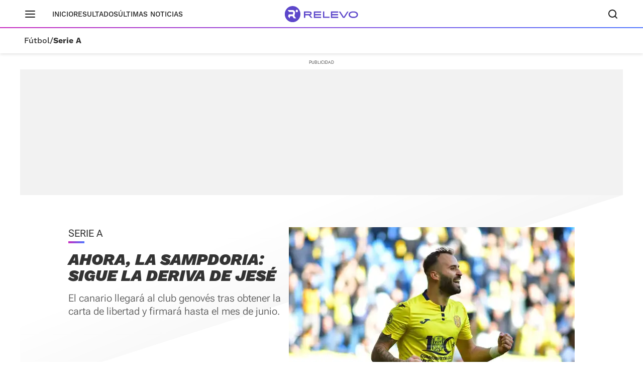

--- FILE ---
content_type: text/html; charset=UTF-8
request_url: https://www.relevo.com/futbol/serie-a/sampdoria-sigue-deriva-jese-sexto-20230209125834-nt.html
body_size: 30856
content:
<!DOCTYPE html>
<html lang="es">
<head>
<meta charset="utf-8">
<meta name="lang" content="es">
<meta http-equiv="X-UA-Compatible" content="IE=edge">
<meta name="viewport" content="width=device-width, minimum-scale=1.0, initial-scale=1.0">
<title>Ahora, la Sampdoria: sigue la deriva de Jesé
| Relevo</title>
<link rel="canonical" href="https://www.relevo.com/futbol/serie-a/sampdoria-sigue-deriva-jese-sexto-20230209125834-nt.html"/>
<meta name="title" content="Ahora, la Sampdoria: sigue la deriva de Jesé"/>
<meta name="description" content="El canario llegará al club genovés tras obtener la carta de libertad y firmará hasta el mes de junio."/>
<meta name="robots" content="index,follow,max-snippet:-1,max-image-preview:large,max-video-preview:-1"/>
<meta property="article:modified_time" content="2023-02-09T13:03:42+01:00"/>
<meta property="article:published_time" content="2023-02-09T13:03:42+01:00"/>
<meta property="article:section" content="Serie A"/>
<meta property="article:tag" content="UC Sampdoria"/>
<meta property="article:tag" content="serie-a"/>
<!-- meta OG -->
<meta property="og:title" content="Ahora, la Sampdoria: sigue la deriva de Jesé | Relevo"/>
<meta property="og:url" content="https://www.relevo.com/futbol/serie-a/sampdoria-sigue-deriva-jese-sexto-20230209125834-nt.html"/>
<meta property="og:description" content="El canario llegará al club genovés tras obtener la carta de libertad y firmará hasta el mes de junio."/>
<meta property="og:type" content="article"/>
<meta property="og:locale" content="es_ES"/>
<meta property="og:site_name" content="Relevo"/>
<meta property="og:image:type" content="image/jpeg"/>
<meta property="og:image" content="https://s2.sportstatics.com/relevo/www/multimedia/202302/09/media/cortadas/Jese-turquia-R29ta9erGr1nCV97v5QbCiL-1200x648@Relevo.jpg"/>
<meta property="og:image:alt" content="Jesé durante su paso por el fútbol turco. "/>
<meta property="og:image:width" content="1200"/>
<meta property="og:image:height" content="648"/>
<meta property="og:updated_time" content="2023-02-09T13:03:42+01:00"/>
<!-- meta twcards -->
<meta name="twitter:card" content="summary_large_image"/> <meta name="twitter:site" content="@relevo"/>
<meta name="twitter:url" content="https://www.relevo.com/futbol/serie-a/sampdoria-sigue-deriva-jese-sexto-20230209125834-nt.html"/>
<meta name="twitter:title" content="Ahora, la Sampdoria: sigue la deriva de Jesé | Relevo"/>
<meta name="twitter:description" content="El canario llegará al club genovés tras obtener la carta de libertad y firmará hasta el mes de junio."/>
<meta name="twitter:image:src" content="https://s2.sportstatics.com/relevo/www/multimedia/202302/09/media/cortadas/Jese-turquia-R29ta9erGr1nCV97v5QbCiL-1200x648@Relevo.jpg"/>
<meta name="twitter:image:width" content="1200"/>
<meta name="twitter:image:height" content="648"/>
<meta name="twitter:widgets:csp" content="on"/>
<!-- Methode uuid: "a07c1e7c-a86a-11ed-8061-e5629b474e2c" -->
<link rel="preload" as="image" fetchpriority="high" href="//s2.sportstatics.com/relevo/www/multimedia/202302/09/media/cortadas/Jese-turquia-R29ta9erGr1nCV97v5QbCiL-1200x648@Relevo.jpg"
imagesrcset="//s2.sportstatics.com/relevo/www/multimedia/202302/09/media/cortadas/Jese-turquia-R29ta9erGr1nCV97v5QbCiL-1200x648@Relevo.jpg?w=569&h=320 569w, //s2.sportstatics.com/relevo/www/multimedia/202302/09/media/cortadas/Jese-turquia-R29ta9erGr1nCV97v5QbCiL-1200x648@Relevo.jpg"
imagesizes="(min-width: 768px) 569px, 100vw">
<link rel="preconnect" href="https://static.vocstatic.com" />
<link rel="dns-prefetch" href="https://static.vocstatic.com" />
<link rel="preload" href="https://s1.sportstatics.com/koi/3.31.0/assets/fonts/Work_Sans/static/WorkSans-Bold.woff2" as="font" type="font/woff2" crossorigin="">
<link rel="preload" href="https://s1.sportstatics.com/koi/3.31.0/assets/fonts/robotoflex/static/RobotoFlex-Regular.woff2" as="font" type="font/woff2" crossorigin="">
<link rel="preload" href="https://s1.sportstatics.com/koi/3.31.0/assets/fonts/robotoflex/static/Roboto-Light.woff2" as="font" type="font/woff2" crossorigin="">
<link rel="preload" as="script" href="//static.vocstatic.com/tag-manager/latest/vtm.js" />
<link rel="preload" as="script" href="//static.vocstatic.com/voonto2/latest/voonto.js" />
<link rel="preload" as="script" href="//static.vocstatic.com/vam/6.31.1/vam.js" />
<link rel="preload" as="script" href="//static.vocstatic.com/vam/6.31.1/prebid.js" />
<script type="application/ld+json">{"@context":"https://schema.org","@type":"NewsArticle","author":[{"@type":"Person","name":"Matteo Moretto","url":"https://www.relevo.com/autor/matteo-moretto-5375.html"}],"datePublished":"2023-02-09T13:03:42+01:00","dateModified":"2023-02-09T13:03:42+01:00","description":"El canario llegará al club genovés tras obtener la carta de libertad y firmará hasta el mes de junio.","headline":"Ahora, la Sampdoria: sigue la deriva de Jesé","mainEntityOfPage":{"@type":"WebPage","@id":"https://www.relevo.com/futbol/serie-a/sampdoria-sigue-deriva-jese-sexto-20230209125834-nt.html"},"publisher":{"@type":"Organization","name":"Relevo","logo":{"@type":"ImageObject","url":"https://s2.sportstatics.com/koi/3.31.0/assets/images/icons/android/android-icon-192x192.png","height":192,"width":192}},"inLanguage":"es","url":"https://www.relevo.com/futbol/serie-a/sampdoria-sigue-deriva-jese-sexto-20230209125834-nt.html","articleBody":"Nueva aventura en la carrera de Jesé Rodríguez. El delantero español jugará en la Sampdoria de la Serie A italiana tras firmar un contrato hasta el próximo mes de junio y llegar con la carta de libertad procedente del MKE Anaragucu de Turquía, con el que disputó 14 encuentros y marcó dos goles.Tal como adelantó Diario AS y puede confirmar Relevo, el jugador canario ya está en Génova y pasará la revisión médica durante el día de hoy. El club dirigido por Stankovic no está en una situación idílica: se encuentra en 19ª posición en el campeonato con tan solo diez puntos, a ocho de los puestos de salvación que marca el Spezia.El camino de Jesé desde que dejó el Real Madrid al término de la temporada 16/17 fue muy complicado. Desde esa temporada, el futbolista jugó en siete clubes y cinco países distintos. Con este fichaje por el club italiano, serán ocho equipos y seis países distintos.El canario fue traspasado por 25 millones de euros al PSG desde el club blanco. En el equipo francés jugó tan solo 18 encuentros y un total de 386 minutos en tres etapas distintas. La primera cesión se produjo a Las Palmas, el club de su ciudad natal. En el club grancanario jugó 16 encuentros en Primera División y 55 partidos en Segunda.Tras Las Palmas en su primera etapa, Jesé jugó en la Premier League con el Stoke City, en LaLiga con el Betis, en Portugal con el Sporting y su último club ha sido el Ankaragucu de la liga turca, con el que marcó cinco goles en 16 encuentros.Ahora a Jesé le llega otra oportunidad en una de las grandes ligas europeas, el Calcio. El delantero jugará en la Sampdoria, que no está en una buena situación en los despachos. El club presidido por la familia Ferrero tiene que afrontar un pago de once millones de euros en los próximos días (tiene tiempo hasta el 16 de febrero) para evitar las posibles sanciones, entre las que se incluye reducción de puntos.El club \u0027Blucerchiato\u0027 tiene que realizar pagos, reducir costes y contar con la ayuda de alguna entidad financiera para pagar los sueldos de los jugadores y cuerpo técnico. El Consejo de Administración sigue buscando soluciones en los despachos mientras que en el campo Jesé Rodríguez quiere ser una carta para salvar al club del descenso.","articleSection":"Serie A","keywords":["sampdoria","sigue","deriva","jese","sexto","pais","octavo","equipo","ocho","anos"],"image":{"@type":"ImageObject","url":"https://s2.sportstatics.com/relevo/www/multimedia/202302/09/media/cortadas/Jese-turquia-R29ta9erGr1nCV97v5QbCiL-1200x648@Relevo.jpg","width":1200,"height":648}}</script>
<script type="application/ld+json">[{"@context":"https://schema.org","@id":"https://www.relevo.com/#website","@type":"WebSite","name":"Relevo","sameAs":["https://twitter.com/relevo","https://www.instagram.com/relevo_deportes/","https://www.tiktok.com/@relevo_deportes"],"description":"Últimas noticias de deportes, resultados, clasificaciones, retransmisiones en vivo, reportajes y mucho más. ¡Descúbrelo!","image":{"@type":"ImageObject","url":"https://s1.sportstatics.com/koi/3.31.0/assets/images/img-relevo-thumbnail.jpg","height":720,"width":1280,"representativeOfPage":true},"url":"https://www.relevo.com/","copyrightHolder":{"@type":"Organization","name":"Relevo | Diario Online Deportivo, Últimas noticias de fútbol, baloncesto, motor y mucho más","url":"https://www.relevo.com/","logo":{"@type":"ImageObject","url":"https://s2.sportstatics.com/koi/3.31.0/assets/images/icons/android/android-icon-192x192.png","height":192,"width":192,"representativeOfPage":true},"address":{"@type":"PostalAddress","streetAddress":"Calle de Josefa Valcárcel, 40","addressLocality":"Madrid","addressRegion":"Comunidad de Madrid","postalCode":"28027","addressCountry":"ES"}}},{"@context":"https://schema.org","@type":"WebPage","name":"Ahora, la Sampdoria: sigue la deriva de Jesé | Relevo","description":"El canario llegará al club genovés tras obtener la carta de libertad y firmará hasta el mes de junio.","url":"https://www.relevo.com/futbol/serie-a/sampdoria-sigue-deriva-jese-sexto-20230209125834-nt.html","dateModified":"2023-02-09T13:03:42+01:00","isPartOf":{"@id":"https://www.relevo.com/#website"}}]</script>
<script type="application/ld+json">{"@context":"https://schema.org","@type":"BreadcrumbList","itemListElement":[{"@type":"ListItem","position":1,"name":"Futbol","item":"https://www.relevo.com/futbol/"},{"@type":"ListItem","position":2,"name":"Serie A","item":"https://www.relevo.com/futbol/serie-a/"},{"@type":"ListItem","position":3,"name":"Ahora, la Sampdoria: sigue la deriva de Jesé","item":"https://www.relevo.com/futbol/serie-a/sampdoria-sigue-deriva-jese-sexto-20230209125834-nt.html"}]}</script>  <script type="application/ld+json">{"@context":"https://schema.org","@type":"SiteNavigationElement","hasPart":[{"name":"Resultados","url":"https://www.relevo.com/agenda-resultados/"},{"name":"Última hora","url":"https://www.relevo.com/ultima-hora/"},{"name":"Fútbol","url":"https://www.relevo.com/futbol/"},{"name":"Baloncesto","url":"https://www.relevo.com/baloncesto/"},{"name":"Fórmula 1","url":"https://www.relevo.com/formula1/"},{"name":"Motociclismo","url":"https://www.relevo.com/motociclismo/"},{"name":"Tenis","url":"https://www.relevo.com/tenis/"},{"name":"Ciclismo","url":"https://www.relevo.com/ciclismo/"},{"name":"Rallies","url":"https://www.relevo.com/rallies/"},{"name":"Atletismo","url":"https://www.relevo.com/atletismo/"},{"name":"Pádel","url":"https://www.relevo.com/padel/"},{"name":"Balonmano","url":"https://www.relevo.com/balonmano/"},{"name":"Rugby","url":"https://www.relevo.com/rugby/"},{"name":"Fútbol Sala","url":"https://www.relevo.com/futbol-sala/"},{"name":"NFL","url":"https://www.relevo.com/nfl/"},{"name":"Golf","url":"https://www.relevo.com/golf/"},{"name":"Vela","url":"https://www.relevo.com/vela/"},{"name":"Natación","url":"https://www.relevo.com/natacion/"},{"name":"Voley","url":"https://www.relevo.com/voley/"},{"name":"Hockey Patines","url":"https://www.relevo.com/hockey-patines/"},{"name":"Hockey Hierba","url":"https://www.relevo.com/hockey-hierba/"},{"name":"Boxeo","url":"https://www.relevo.com/boxeo/"},{"name":"MMA","url":"https://www.relevo.com/mma/"},{"name":"Wrestling","url":"https://www.relevo.com/wrestling/"},{"name":"Más motor","url":"https://www.relevo.com/mas-motor/"},{"name":"Más deportes","url":"https://www.relevo.com/mas-deportes/"},{"name":"Juegos Olímpicos","url":"https://www.relevo.com/juegos-olimpicos/"},{"name":"Fútbol femenino","url":"https://www.relevo.com/futbol/futbol-femenino/"},{"name":"Juegos Olímpicos","url":"https://www.relevo.com/juegos-olimpicos/"},{"name":"Somos equipo","url":"https://www.relevo.com/laliga/somos-equipo/"}]}</script>
<link rel="stylesheet" href="//s2.sportstatics.com/koi/3.31.0/detail-koi.css">
<script async src="https://cdn.insurads.com/bootstrap/QENQNTPK.js" type="cookiewall/script"></script>
<link rel="icon" href="//s1.sportstatics.com/koi/3.31.0/assets/images/icons/favicon/favicon.ico"/>
<link rel="shortcut icon" href="//s1.sportstatics.com/koi/3.31.0/assets/images/icons/favicon/favicon.ico"
type="image/x-icon"/>
<link rel="apple-touch-icon" sizes="57x57"
href="//s2.sportstatics.com/koi/3.31.0/assets/images/icons/apple/apple-icon-57x57.png">
<link rel="apple-touch-icon" sizes="60x60"
href="//s3.sportstatics.com/koi/3.31.0/assets/images/icons/apple/apple-icon-60x60.png">
<link rel="apple-touch-icon" sizes="72x72"
href="//s2.sportstatics.com/koi/3.31.0/assets/images/icons/apple/apple-icon-72x72.png">
<link rel="apple-touch-icon" sizes="76x76"
href="//s3.sportstatics.com/koi/3.31.0/assets/images/icons/apple/apple-icon-76x76.png">
<link rel="apple-touch-icon" sizes="114x114"
href="//s3.sportstatics.com/koi/3.31.0/assets/images/icons/apple/apple-icon-114x114.png">
<link rel="apple-touch-icon" sizes="120x120"
href="//s1.sportstatics.com/koi/3.31.0/assets/images/icons/apple/apple-icon-120x120.png">
<link rel="apple-touch-icon" sizes="144x144"
href="//s2.sportstatics.com/koi/3.31.0/assets/images/icons/apple/apple-icon-144x144.png">
<link rel="apple-touch-icon" sizes="152x152"
href="//s3.sportstatics.com/koi/3.31.0/assets/images/icons/apple/apple-icon-152x152.png">
<link rel="apple-touch-icon" sizes="180x180"
href="//s3.sportstatics.com/koi/3.31.0/assets/images/icons/apple/apple-icon-180x180.png">
<link rel="icon" type="image/png"
href="//s3.sportstatics.com/koi/3.31.0/assets/images/icons/favicon/favicon-16x16.png" sizes="16x16">
<link rel="icon" type="image/png"
href="//s2.sportstatics.com/koi/3.31.0/assets/images/icons/favicon/favicon-32x32.png" sizes="32x32">
<link rel="icon" type="image/png"
href="//s2.sportstatics.com/koi/3.31.0/assets/images/icons/favicon/favicon-96x96.png" sizes="96x96">
<link rel="icon" type="image/png"
href="//s1.sportstatics.com/koi/3.31.0/assets/images/icons/android/android-icon-192x192.png"
sizes="192x192">
<meta name="msapplication-square70x70logo"
content="//s1.sportstatics.com/koi/3.31.0/assets/images/icons/smalltile.png"/>
<meta name="msapplication-square150x150logo"
content="//s1.sportstatics.com/koi/3.31.0/assets/images/icons/mediumtile.png"/>
<meta name="msapplication-wide310x150logo"
content="//s2.sportstatics.com/koi/3.31.0/assets/images/icons/widetile.png"/>
<meta name="msapplication-square310x310logo"
content="//s3.sportstatics.com/koi/3.31.0/assets/images/icons/largetile.png"/>
</head>
<body data-status-device="off" class="body--detail" data-status-scroll="off" >
<div data-voc-vam data-voc-vam-position="inter_externo"></div>
<header data-status-tabs="off" role="banner"
class="header-relevo header-relevo--detail  "
data-voc-component="relevo-header-container">
<div class="header-relevo__container">
<div class="header-relevo__content">
<button class="header-relevo__menu" data-voc-component="burger-menu" data-fixed="true" aria-label="Menú principal">
<span class="menu-burguer" role="img" aria-hidden="true">
<span class="_layer -top"></span>
<span class="_layer -mid"></span>
<span class="_layer -bottom"></span>
</span>
</button>
<nav class="header-relevo__sections">
<ul>
<li class="hidden-md">
<a href="/" class="link">Inicio</a>
</li>
<li>
<a href="/agenda-resultados/" class="link">Resultados</a>
</li>
<li>
<a href="/ultimas-noticias/" class="link" data-mrf-recirculation="Últimas noticias" data-mrf-link="https://www.relevo.com/ultimas-noticias/" cmp-ltrk="Últimas noticias" cmp-ltrk-idx="0" mrfobservableid="9807f7bf-a77f-43b0-b9e4-ba6ea3c69fbb">Últimas noticias</a>
</li>
</ul>
</nav>
<div class="header-relevo__brand">
<a href="/">
<span class="header-relevo__hidden-content">Portada Relevo.com</span>
<img src="https://s1.sportstatics.com/koi/3.31.0/assets/images/logo/relevo-logo-purple.svg" alt="Logo Relevo" class="header-relevo__logo" width="146" height="32">
<img src="https://s1.sportstatics.com/koi/3.31.0/assets/images/logo/relevo-iso-purple.svg" alt="Logo Relevo" class="header-relevo__logo-xs" width="24" height="24">
</a>
<span class="header-relevo__sect-tt-xs">
Serie A
</span>
</div>
<div class="header-relevo__group">
<button class="c-search__button" data-voc-component="search" data-fixed="true" aria-label="Buscador" aria-expanded="false" aria-owns="buscador">
<svg class="c-search__button-lupa" width="19" height="18" viewBox="0 0 19 18" fill="none" xmlns="http://www.w3.org/2000/svg">
<path d="M17.71 16.29L14.31 12.89C15.36 11.53 16 9.84 16 7.99C16 3.59 12.41 0 8 0C3.59 0 0 3.59 0 8C0 12.41 3.59 16 8 16C9.85 16 11.54 15.37 12.9 14.31L16.3 17.71C16.5 17.91 16.75 18 17.01 18C17.27 18 17.52 17.9 17.72 17.71C18.11 17.32 18.11 16.69 17.72 16.3L17.71 16.29ZM2 8C2 4.69 4.69 2 8 2C11.31 2 14 4.69 14 8C14 11.31 11.31 14 8 14C4.69 14 2 11.31 2 8Z" fill="currentColor"></path>
</svg>
<svg class="c-search__button-cerrar" width="14" height="14" viewBox="0 0 14 14" fill="none" xmlns="http://www.w3.org/2000/svg">
<path fill-rule="evenodd" clip-rule="evenodd" d="M13.7071 1.70711C14.0976 1.31658 14.0976 0.683417 13.7071 0.292893C13.3166 -0.0976311 12.6834 -0.0976311 12.2929 0.292893L7 5.58579L1.70711 0.292893C1.31658 -0.0976311 0.683417 -0.0976311 0.292893 0.292893C-0.0976311 0.683417 -0.0976311 1.31658 0.292893 1.70711L5.58579 7L0.292893 12.2929C-0.0976311 12.6834 -0.0976311 13.3166 0.292893 13.7071C0.683417 14.0976 1.31658 14.0976 1.70711 13.7071L7 8.41421L12.2929 13.7071C12.6834 14.0976 13.3166 14.0976 13.7071 13.7071C14.0976 13.3166 14.0976 12.6834 13.7071 12.2929L8.41421 7L13.7071 1.70711Z" fill="currentColor"></path>
</svg>
<span class="sr-only">Buscador</span>
</button>
</div>
</div>
<nav class="header-relevo__breadcumb" aria-label="Menu miga de pan secciones">
<ul class="header-relevo__breadcumb-container">
<li class="header-relevo__breadcumb-item">
<a href="/futbol/" title="Fútbol">Fútbol</a> /
</li>
<li class="header-relevo__breadcumb-item is-current">
<a href="/futbol/serie-a/" title="Serie A">Serie A</a>
</li>
</ul>
</nav>
</div>
</header>
<div class="menuppal" data-voc-component="burger-sidebar" aria-label="Menu principal" role="navigation">
<nav class="menuppal__container">
<div class="menuppal__firts-stc">
<button class="menuppal__icon-close close-btn">
<svg width="24" height="24" viewBox="0 0 24 24" fill="none" xmlns="http://www.w3.org/2000/svg">
<path fill-rule="evenodd" clip-rule="evenodd" d="M18.7071 6.70711C19.0976 6.31658 19.0976 5.68342 18.7071 5.29289C18.3166 4.90237 17.6834 4.90237 17.2929 5.29289L12 10.5858L6.70711 5.29289C6.31658 4.90237 5.68342 4.90237 5.29289 5.29289C4.90237 5.68342 4.90237 6.31658 5.29289 6.70711L10.5858 12L5.29289 17.2929C4.90237 17.6834 4.90237 18.3166 5.29289 18.7071C5.68342 19.0976 6.31658 19.0976 6.70711 18.7071L12 13.4142L17.2929 18.7071C17.6834 19.0976 18.3166 19.0976 18.7071 18.7071C19.0976 18.3166 19.0976 17.6834 18.7071 17.2929L13.4142 12L18.7071 6.70711Z" fill="currentColor"></path>
</svg>
</button>
<span class="at-tt at-tt--h02 at-tt--bd">Deportes</span>
</div>
<ol class="menuppal__content" aria-label="Menú principal" tabindex="0">
<li
class="menuppal__item" data-section="futbol" data-voc-component=collapse data-collapse=section-new-navigation-futbol>
<a href="/futbol/" title="Fútbol" aria-haspopup="true">Fútbol
<svg width="21" height="21" viewBox="0 0 24 24" fill="none" xmlns="http://www.w3.org/2000/svg">
<path fill-rule="evenodd" clip-rule="evenodd" d="M8.29289 5.29289C8.68342 4.90237 9.31658 4.90237 9.70711 5.29289L15.7071 11.2929C16.0976 11.6834 16.0976 12.3166 15.7071 12.7071L9.70711 18.7071C9.31658 19.0976 8.68342 19.0976 8.29289 18.7071C7.90237 18.3166 7.90237 17.6834 8.29289 17.2929L13.5858 12L8.29289 6.70711C7.90237 6.31658 7.90237 5.68342 8.29289 5.29289Z" fill="currentColor"></path>
</svg>
</a>
</li>
<li
class="menuppal__item" data-section="baloncesto" data-voc-component=collapse data-collapse=section-new-navigation-baloncesto>
<a href="/baloncesto/" title="Baloncesto" aria-haspopup="true">Baloncesto
<svg width="21" height="21" viewBox="0 0 24 24" fill="none" xmlns="http://www.w3.org/2000/svg">
<path fill-rule="evenodd" clip-rule="evenodd" d="M8.29289 5.29289C8.68342 4.90237 9.31658 4.90237 9.70711 5.29289L15.7071 11.2929C16.0976 11.6834 16.0976 12.3166 15.7071 12.7071L9.70711 18.7071C9.31658 19.0976 8.68342 19.0976 8.29289 18.7071C7.90237 18.3166 7.90237 17.6834 8.29289 17.2929L13.5858 12L8.29289 6.70711C7.90237 6.31658 7.90237 5.68342 8.29289 5.29289Z" fill="currentColor"></path>
</svg>
</a>
</li>
<li
class="menuppal__item" data-section="formula1" >
<a href="/formula1/" title="Fórmula 1" aria-haspopup="true">Fórmula 1
</a>
</li>
<li
class="menuppal__item" data-section="motociclismo" data-voc-component=collapse data-collapse=section-new-navigation-motociclismo>
<a href="/motociclismo/" title="Motociclismo" aria-haspopup="true">Motociclismo
<svg width="21" height="21" viewBox="0 0 24 24" fill="none" xmlns="http://www.w3.org/2000/svg">
<path fill-rule="evenodd" clip-rule="evenodd" d="M8.29289 5.29289C8.68342 4.90237 9.31658 4.90237 9.70711 5.29289L15.7071 11.2929C16.0976 11.6834 16.0976 12.3166 15.7071 12.7071L9.70711 18.7071C9.31658 19.0976 8.68342 19.0976 8.29289 18.7071C7.90237 18.3166 7.90237 17.6834 8.29289 17.2929L13.5858 12L8.29289 6.70711C7.90237 6.31658 7.90237 5.68342 8.29289 5.29289Z" fill="currentColor"></path>
</svg>
</a>
</li>
<li
class="menuppal__item" data-section="tenis" data-voc-component=collapse data-collapse=section-new-navigation-tenis>
<a href="/tenis/" title="Tenis" aria-haspopup="true">Tenis
<svg width="21" height="21" viewBox="0 0 24 24" fill="none" xmlns="http://www.w3.org/2000/svg">
<path fill-rule="evenodd" clip-rule="evenodd" d="M8.29289 5.29289C8.68342 4.90237 9.31658 4.90237 9.70711 5.29289L15.7071 11.2929C16.0976 11.6834 16.0976 12.3166 15.7071 12.7071L9.70711 18.7071C9.31658 19.0976 8.68342 19.0976 8.29289 18.7071C7.90237 18.3166 7.90237 17.6834 8.29289 17.2929L13.5858 12L8.29289 6.70711C7.90237 6.31658 7.90237 5.68342 8.29289 5.29289Z" fill="currentColor"></path>
</svg>
</a>
</li>
<li
class="menuppal__item" data-section="ciclismo" data-voc-component=collapse data-collapse=section-new-navigation-ciclismo>
<a href="/ciclismo/" title="Ciclismo" aria-haspopup="true">Ciclismo
<svg width="21" height="21" viewBox="0 0 24 24" fill="none" xmlns="http://www.w3.org/2000/svg">
<path fill-rule="evenodd" clip-rule="evenodd" d="M8.29289 5.29289C8.68342 4.90237 9.31658 4.90237 9.70711 5.29289L15.7071 11.2929C16.0976 11.6834 16.0976 12.3166 15.7071 12.7071L9.70711 18.7071C9.31658 19.0976 8.68342 19.0976 8.29289 18.7071C7.90237 18.3166 7.90237 17.6834 8.29289 17.2929L13.5858 12L8.29289 6.70711C7.90237 6.31658 7.90237 5.68342 8.29289 5.29289Z" fill="currentColor"></path>
</svg>
</a>
</li>
<li class="menuppal__item is-hidden" id="more-links">
<ul class="menuppal__group-h">
<li class="menuppal__item" data-section="rallies" data-link="ver-mas" data-voc-component=collapse data-collapse=section-new-navigation-rallies>
<a href="/rallies/" title="Rallies" aria-haspopup="true">Rallies
<svg width="21" height="21" viewBox="0 0 24 24" fill="none" xmlns="http://www.w3.org/2000/svg">
<path fill-rule="evenodd" clip-rule="evenodd" d="M8.29289 5.29289C8.68342 4.90237 9.31658 4.90237 9.70711 5.29289L15.7071 11.2929C16.0976 11.6834 16.0976 12.3166 15.7071 12.7071L9.70711 18.7071C9.31658 19.0976 8.68342 19.0976 8.29289 18.7071C7.90237 18.3166 7.90237 17.6834 8.29289 17.2929L13.5858 12L8.29289 6.70711C7.90237 6.31658 7.90237 5.68342 8.29289 5.29289Z" fill="currentColor"></path>
</svg>
</a>
</li>
<li class="menuppal__item" data-section="atletismo" data-link="ver-mas" >
<a href="/atletismo/" title="Atletismo" aria-haspopup="true">Atletismo
</a>
</li>
<li class="menuppal__item" data-section="padel" data-link="ver-mas" >
<a href="/padel/" title="Pádel" aria-haspopup="true">Pádel
</a>
</li>
<li class="menuppal__item" data-section="balonmano" data-link="ver-mas" data-voc-component=collapse data-collapse=section-new-navigation-balonmano>
<a href="/balonmano/" title="Balonmano" aria-haspopup="true">Balonmano
<svg width="21" height="21" viewBox="0 0 24 24" fill="none" xmlns="http://www.w3.org/2000/svg">
<path fill-rule="evenodd" clip-rule="evenodd" d="M8.29289 5.29289C8.68342 4.90237 9.31658 4.90237 9.70711 5.29289L15.7071 11.2929C16.0976 11.6834 16.0976 12.3166 15.7071 12.7071L9.70711 18.7071C9.31658 19.0976 8.68342 19.0976 8.29289 18.7071C7.90237 18.3166 7.90237 17.6834 8.29289 17.2929L13.5858 12L8.29289 6.70711C7.90237 6.31658 7.90237 5.68342 8.29289 5.29289Z" fill="currentColor"></path>
</svg>
</a>
</li>
<li class="menuppal__item" data-section="rugby" data-link="ver-mas" data-voc-component=collapse data-collapse=section-new-navigation-rugby>
<a href="/rugby/" title="Rugby" aria-haspopup="true">Rugby
<svg width="21" height="21" viewBox="0 0 24 24" fill="none" xmlns="http://www.w3.org/2000/svg">
<path fill-rule="evenodd" clip-rule="evenodd" d="M8.29289 5.29289C8.68342 4.90237 9.31658 4.90237 9.70711 5.29289L15.7071 11.2929C16.0976 11.6834 16.0976 12.3166 15.7071 12.7071L9.70711 18.7071C9.31658 19.0976 8.68342 19.0976 8.29289 18.7071C7.90237 18.3166 7.90237 17.6834 8.29289 17.2929L13.5858 12L8.29289 6.70711C7.90237 6.31658 7.90237 5.68342 8.29289 5.29289Z" fill="currentColor"></path>
</svg>
</a>
</li>
<li class="menuppal__item" data-section="futbol-sala" data-link="ver-mas" data-voc-component=collapse data-collapse=section-new-navigation-futbol-sala>
<a href="/futbol-sala/" title="Fútbol Sala" aria-haspopup="true">Fútbol Sala
<svg width="21" height="21" viewBox="0 0 24 24" fill="none" xmlns="http://www.w3.org/2000/svg">
<path fill-rule="evenodd" clip-rule="evenodd" d="M8.29289 5.29289C8.68342 4.90237 9.31658 4.90237 9.70711 5.29289L15.7071 11.2929C16.0976 11.6834 16.0976 12.3166 15.7071 12.7071L9.70711 18.7071C9.31658 19.0976 8.68342 19.0976 8.29289 18.7071C7.90237 18.3166 7.90237 17.6834 8.29289 17.2929L13.5858 12L8.29289 6.70711C7.90237 6.31658 7.90237 5.68342 8.29289 5.29289Z" fill="currentColor"></path>
</svg>
</a>
</li>
<li class="menuppal__item" data-section="nfl" data-link="ver-mas" >
<a href="/nfl/" title="NFL" aria-haspopup="true">NFL
</a>
</li>
<li class="menuppal__item" data-section="golf" data-link="ver-mas" >
<a href="/golf/" title="Golf" aria-haspopup="true">Golf
</a>
</li>
<li class="menuppal__item" data-section="vela" data-link="ver-mas" data-voc-component=collapse data-collapse=section-new-navigation-vela>
<a href="/vela/" title="Vela" aria-haspopup="true">Vela
<svg width="21" height="21" viewBox="0 0 24 24" fill="none" xmlns="http://www.w3.org/2000/svg">
<path fill-rule="evenodd" clip-rule="evenodd" d="M8.29289 5.29289C8.68342 4.90237 9.31658 4.90237 9.70711 5.29289L15.7071 11.2929C16.0976 11.6834 16.0976 12.3166 15.7071 12.7071L9.70711 18.7071C9.31658 19.0976 8.68342 19.0976 8.29289 18.7071C7.90237 18.3166 7.90237 17.6834 8.29289 17.2929L13.5858 12L8.29289 6.70711C7.90237 6.31658 7.90237 5.68342 8.29289 5.29289Z" fill="currentColor"></path>
</svg>
</a>
</li>
<li class="menuppal__item" data-section="natacion" data-link="ver-mas" >
<a href="/natacion/" title="Natación" aria-haspopup="true">Natación
</a>
</li>
<li class="menuppal__item" data-section="voley" data-link="ver-mas" data-voc-component=collapse data-collapse=section-new-navigation-voley>
<a href="/voley/" title="Voley" aria-haspopup="true">Voley
<svg width="21" height="21" viewBox="0 0 24 24" fill="none" xmlns="http://www.w3.org/2000/svg">
<path fill-rule="evenodd" clip-rule="evenodd" d="M8.29289 5.29289C8.68342 4.90237 9.31658 4.90237 9.70711 5.29289L15.7071 11.2929C16.0976 11.6834 16.0976 12.3166 15.7071 12.7071L9.70711 18.7071C9.31658 19.0976 8.68342 19.0976 8.29289 18.7071C7.90237 18.3166 7.90237 17.6834 8.29289 17.2929L13.5858 12L8.29289 6.70711C7.90237 6.31658 7.90237 5.68342 8.29289 5.29289Z" fill="currentColor"></path>
</svg>
</a>
</li>
<li class="menuppal__item" data-section="hockey-patines" data-link="ver-mas" data-voc-component=collapse data-collapse=section-new-navigation-hockey-patines>
<a href="/hockey-patines/" title="Hockey Patines" aria-haspopup="true">Hockey Patines
<svg width="21" height="21" viewBox="0 0 24 24" fill="none" xmlns="http://www.w3.org/2000/svg">
<path fill-rule="evenodd" clip-rule="evenodd" d="M8.29289 5.29289C8.68342 4.90237 9.31658 4.90237 9.70711 5.29289L15.7071 11.2929C16.0976 11.6834 16.0976 12.3166 15.7071 12.7071L9.70711 18.7071C9.31658 19.0976 8.68342 19.0976 8.29289 18.7071C7.90237 18.3166 7.90237 17.6834 8.29289 17.2929L13.5858 12L8.29289 6.70711C7.90237 6.31658 7.90237 5.68342 8.29289 5.29289Z" fill="currentColor"></path>
</svg>
</a>
</li>
<li class="menuppal__item" data-section="hockey-hierba" data-link="ver-mas" data-voc-component=collapse data-collapse=section-new-navigation-hockey-hierba>
<a href="/hockey-hierba/" title="Hockey Hierba" aria-haspopup="true">Hockey Hierba
<svg width="21" height="21" viewBox="0 0 24 24" fill="none" xmlns="http://www.w3.org/2000/svg">
<path fill-rule="evenodd" clip-rule="evenodd" d="M8.29289 5.29289C8.68342 4.90237 9.31658 4.90237 9.70711 5.29289L15.7071 11.2929C16.0976 11.6834 16.0976 12.3166 15.7071 12.7071L9.70711 18.7071C9.31658 19.0976 8.68342 19.0976 8.29289 18.7071C7.90237 18.3166 7.90237 17.6834 8.29289 17.2929L13.5858 12L8.29289 6.70711C7.90237 6.31658 7.90237 5.68342 8.29289 5.29289Z" fill="currentColor"></path>
</svg>
</a>
</li>
<li class="menuppal__item" data-section="boxeo" data-link="ver-mas" >
<a href="/boxeo/" title="Boxeo" aria-haspopup="true">Boxeo
</a>
</li>
<li class="menuppal__item" data-section="mma" data-link="ver-mas" data-voc-component=collapse data-collapse=section-new-navigation-mma>
<a href="/mma/" title="MMA" aria-haspopup="true">MMA
<svg width="21" height="21" viewBox="0 0 24 24" fill="none" xmlns="http://www.w3.org/2000/svg">
<path fill-rule="evenodd" clip-rule="evenodd" d="M8.29289 5.29289C8.68342 4.90237 9.31658 4.90237 9.70711 5.29289L15.7071 11.2929C16.0976 11.6834 16.0976 12.3166 15.7071 12.7071L9.70711 18.7071C9.31658 19.0976 8.68342 19.0976 8.29289 18.7071C7.90237 18.3166 7.90237 17.6834 8.29289 17.2929L13.5858 12L8.29289 6.70711C7.90237 6.31658 7.90237 5.68342 8.29289 5.29289Z" fill="currentColor"></path>
</svg>
</a>
</li>
<li class="menuppal__item" data-section="wrestling" data-link="ver-mas" >
<a href="/wrestling/" title="Wrestling" aria-haspopup="true">Wrestling
</a>
</li>
<li class="menuppal__item" data-section="mas-motor" data-link="ver-mas" >
<a href="/mas-motor/" title="Más motor" aria-haspopup="true">Más motor
</a>
</li>
<li class="menuppal__item" data-section="mas-deportes" data-link="ver-mas" >
<a href="/mas-deportes/" title="Más deportes" aria-haspopup="true">Más deportes
</a>
</li>
<li class="menuppal__item" data-section="juegos-olimpicos" data-link="ver-mas" data-voc-component=collapse data-collapse=section-new-navigation-juegos-olimpicos>
<a href="/juegos-olimpicos/" title="Juegos Olímpicos" aria-haspopup="true">Juegos Olímpicos
<svg width="21" height="21" viewBox="0 0 24 24" fill="none" xmlns="http://www.w3.org/2000/svg">
<path fill-rule="evenodd" clip-rule="evenodd" d="M8.29289 5.29289C8.68342 4.90237 9.31658 4.90237 9.70711 5.29289L15.7071 11.2929C16.0976 11.6834 16.0976 12.3166 15.7071 12.7071L9.70711 18.7071C9.31658 19.0976 8.68342 19.0976 8.29289 18.7071C7.90237 18.3166 7.90237 17.6834 8.29289 17.2929L13.5858 12L8.29289 6.70711C7.90237 6.31658 7.90237 5.68342 8.29289 5.29289Z" fill="currentColor"></path>
</svg>
</a>
</li>
<li class="menuppal__item" data-section="juegos-paralimpicos" data-link="ver-mas" >
<a href="/juegos-paralimpicos/" title="Juegos Paralímpicos" aria-haspopup="true">Juegos Paralímpicos
</a>
</li>
</ul>
</li>
<li class="menuppal__item n-hover" data-voc-component="collapse" data-collapse="more-links">
<span aria-haspopup="true" class="item-name-collapse"></span>
<svg width="12" height="8" viewBox="0 0 14 8" fill="none" xmlns="http://www.w3.org/2000/svg">
<path fill-rule="evenodd" clip-rule="evenodd" d="M0.292893 0.292893C0.683418 -0.0976314 1.31658 -0.0976314 1.70711 0.292893L7 5.58579L12.2929 0.292894C12.6834 -0.0976313 13.3166 -0.0976313 13.7071 0.292894C14.0976 0.683417 14.0976 1.31658 13.7071 1.70711L7.70711 7.70711C7.31658 8.09763 6.68342 8.09763 6.29289 7.70711L0.292893 1.70711C-0.097631 1.31658 -0.097631 0.683417 0.292893 0.292893Z" fill="currentColor"></path>
</svg>
</li>
</ol>
<div class="menuppal__c-prominent">
<span class="at-tt at-tt--h02">Destacados</span>
<ul aria-label="Menú Destacados">
<li class="menuppal__item " data-parent-section=futbol data-section="futbol-femenino" data-link="destacado">
<img src="https://s1.sportstatics.com/koi/latest/assets/images/futfem.png" loading="lazy" alt="icono fútbol femenino" class="menuppal__img" width="20" height="20">
<a href="/futbol/futbol-femenino/" aria-haspopup="true">Fútbol femenino</a>
</li>
<li class="menuppal__item " data-parent-section=fantasy data-section="fantasy" data-link="destacado">
<img src="https://s1.sportstatics.com/koi/latest/assets/images/LogoFantasy.png" loading="lazy" alt="icono laliga fantasy" class="menuppal__img" width="20" height="20">
<a href="/fantasy/" aria-haspopup="true">LaLiga Fantasy</a>
</li>
<li class="menuppal__item " data-parent-section=relevo-mag data-section="relevo-mag" data-link="destacado">
<img src="https://s1.sportstatics.com/koi/3.23.0/assets/images/relevo_mag.png" loading="lazy" alt="icono relevo mag" class="menuppal__img" width="20" height="20">
<a href="/relevo-mag/" aria-haspopup="true">Relevo MAG</a>
</li>
<li class="menuppal__item " data-parent-section=laliga data-section="somos-equipo" data-link="destacado">
<img src="https://s1.sportstatics.com/koi/latest/assets/images/logo-laliga.png" loading="lazy" alt="icono somos equipo" class="menuppal__img" width="20" height="20">
<a href="/laliga/somos-equipo/" aria-haspopup="true">Somos equipo</a>
</li>
</ul>
</div>
<div class="menuppal__c-rrss">
<span class="at-tt at-tt--h02 at-tt--m">Síguenos</span>
<ul aria-label="Menú redes sociales">
<li><a href="https://twitter.com/relevo" title="X" class="button"><span>X</span>
<svg xmlns="http://www.w3.org/2000/svg" width="20" height="24" viewBox="0 0 20 20" fill="none">
<path d="M16.9872 0C18.0872 0 18.669 1.29091 17.9508 2.11818L12.3599 8.48182L19.5235 17.9455C20.1599 18.7818 19.5599 19.9909 18.5054 19.9909H14.869C14.469 19.9909 14.0963 19.8091 13.8508 19.4909L8.88717 13L3.14172 19.5636C2.89626 19.8364 2.55081 20 2.17808 20H2.16899C1.07808 20 0.487172 18.7091 1.20535 17.8818L7.2599 10.9182L0.478081 2.05455C-0.158282 1.20909 0.432627 0 1.49626 0H5.28717C5.68717 0 6.0599 0.190909 6.30535 0.509091L10.7599 6.39091L16.0326 0.427273C16.2781 0.154545 16.6235 0 16.9872 0ZM15.4417 18.0091H16.2235C16.5872 18.0091 16.7872 17.5909 16.569 17.3091L5.0599 2.09091C4.97808 1.98182 4.85081 1.91818 4.71444 1.91818H3.79626C3.43263 1.91818 3.22354 2.33636 3.45081 2.61818L15.0963 17.8273C15.1781 17.9364 15.3054 18 15.4417 18V18.0091Z" fill="currentColor"></path>
</svg>
</a></li>
<li><a href="https://www.instagram.com/relevo_deportes/" title="Instagram" class="button"><span>Instagram</span>
<svg width="24" height="24" viewbox="0 0 24 24" fill="none" xmlns="http://www.w3.org/2000/svg">
<path fill-rule="evenodd" clip-rule="evenodd"
d="M7 3C4.79086 3 3 4.79086 3 7V17C3 19.2091 4.79086 21 7 21H17C19.2091 21 21 19.2091 21 17V7C21 4.79086 19.2091 3 17 3H7ZM1 7C1 3.68629 3.68629 1 7 1H17C20.3137 1 23 3.68629 23 7V17C23 20.3137 20.3137 23 17 23H7C3.68629 23 1 20.3137 1 17V7ZM12.4833 8.98918C11.8591 8.89662 11.2216 9.00324 10.6615 9.29386C10.1014 9.58449 9.64721 10.0443 9.36351 10.608C9.07982 11.1716 8.98107 11.8103 9.08132 12.4333C9.18157 13.0563 9.47571 13.6319 9.9219 14.0781C10.3681 14.5242 10.9436 14.8184 11.5666 14.9186C12.1896 15.0189 12.8283 14.9201 13.392 14.6364C13.9556 14.3527 14.4155 13.8985 14.7061 13.3384C14.9967 12.7783 15.1033 12.1409 15.0108 11.5167C14.9164 10.88 14.6197 10.2905 14.1645 9.83541C13.7094 9.38028 13.12 9.08359 12.4833 8.98918ZM9.74037 7.51862C10.6739 7.03424 11.7363 6.85655 12.7766 7.01081C13.8378 7.16817 14.8202 7.66264 15.5788 8.4212C16.3373 9.17975 16.8318 10.1622 16.9891 11.2233C17.1434 12.2636 16.9657 13.3261 16.4813 14.2596C15.997 15.1931 15.2306 15.9501 14.2912 16.4229C13.3518 16.8957 12.2872 17.0603 11.2489 16.8932C10.2105 16.7261 9.25134 16.2359 8.50768 15.4923C7.76403 14.7486 7.2738 13.7894 7.10672 12.7511C6.93964 11.7128 7.10422 10.6482 7.57704 9.70878C8.04987 8.76938 8.80687 8.00299 9.74037 7.51862ZM17.5 5.5C16.9477 5.5 16.5 5.94772 16.5 6.5C16.5 7.05228 16.9477 7.5 17.5 7.5H17.51C18.0623 7.5 18.51 7.05228 18.51 6.5C18.51 5.94772 18.0623 5.5 17.51 5.5H17.5Z"
fill="currentColor"></path>
</svg>
</a></li>
<li><a href="https://www.tiktok.com/@relevo_deportes" title="TikTok" class="button"><span>TikTok</span>
<svg width="24" height="24" viewbox="0 0 24 24" fill="none" xmlns="http://www.w3.org/2000/svg">
<path fill-rule="evenodd" clip-rule="evenodd" d="M21.86 7.28C18.95 7.28 16.58 4.91 16.58 2C16.58 1.45 16.13 1 15.58 1H12.44C11.89 1 11.44 1.45 11.44 2V16.66C11.44 17.84 10.48 18.8 9.3 18.8C8.12 18.8 7.16 17.84 7.16 16.66C7.16 15.48 8.12 14.52 9.3 14.52C9.85 14.52 10.3 14.07 10.3 13.52V10.38C10.3 9.83 9.85 9.38 9.3 9.38C5.27 9.37 2 12.64 2 16.66C2 20.68 5.27 23.95 9.29 23.95C13.31 23.95 16.58 20.68 16.58 16.66V10.99C18.18 11.93 19.98 12.42 21.86 12.42C22.41 12.42 22.86 11.97 22.86 11.42V8.28C22.86 7.73 22.41 7.28 21.86 7.28ZM15.57 8.02C15.43 8.02 15.29 8.05 15.16 8.11C14.8 8.27 14.57 8.63 14.57 9.03V16.67C14.57 19.58 12.2 21.95 9.29 21.95C6.38 21.95 4.01 19.58 4.01 16.67C4.01 14.1 5.81 11.95 8.29 11.48V12.64C6.47 13.09 5.15 14.76 5.15 16.66C5.15 18.95 7.01 20.81 9.3 20.81C11.59 20.81 13.45 18.95 13.45 16.66V3H14.65C15.1 6.2 17.67 8.77 20.87 9.22V10.36C19.16 10.16 17.54 9.43 16.26 8.27C16.08 8.1 15.84 8.01 15.59 8.01L15.57 8.02Z" fill="currentColor"></path>
</svg>
</a></li>
<li><a href="https://www.twitch.tv/relevo_deportes" title="Twitch" class="button"><span>Twitch</span>
<svg width="24" height="24" viewbox="0 0 24 24" fill="none" xmlns="http://www.w3.org/2000/svg">
<path fill-rule="evenodd" clip-rule="evenodd" d="M2 2C2 1.44772 2.44772 1 3 1H21C21.5523 1 22 1.44772 22 2V14C22 14.2652 21.8946 14.5196 21.7071 14.7071L17.7071 18.7071C17.5196 18.8946 17.2652 19 17 19H12.4142L8.70711 22.7071C8.42111 22.9931 7.99099 23.0787 7.61732 22.9239C7.24364 22.7691 7 22.4045 7 22V19H3C2.44772 19 2 18.5523 2 18V2ZM4 3V17H8C8.55228 17 9 17.4477 9 18V19.5858L11.2929 17.2929C11.4804 17.1054 11.7348 17 12 17H16.5858L20 13.5858V3H4ZM11 6C11.5523 6 12 6.44772 12 7V11C12 11.5523 11.5523 12 11 12C10.4477 12 10 11.5523 10 11V7C10 6.44772 10.4477 6 11 6ZM16 6C16.5523 6 17 6.44772 17 7V11C17 11.5523 16.5523 12 16 12C15.4477 12 15 11.5523 15 11V7C15 6.44772 15.4477 6 16 6Z" fill="currentColor"></path>
</svg>
</a></li>
<li><a href="https://www.youtube.com/@Relevo_Deportes" title="YouTube" class="button"><span>YouTube</span>
<svg width="24" height="24" viewBox="0 0 24 18" fill="none" xmlns="http://www.w3.org/2000/svg">
<path fill-rule="evenodd" clip-rule="evenodd"
d="M23.52 3.18V3.25C23.85 5.07 24.01 6.91 24 8.76C24 10.58 23.84 12.4 23.52 14.19C23.52 14.21 23.52 14.22 23.52 14.23C23.52 14.23 23.52 14.25 23.52 14.26C23.36 14.9 23.03 15.49 22.57 15.97C22.11 16.45 21.53 16.8 20.89 16.98C20.35 17.13 19.51 17.22 18.63 17.28C17.72 17.35 16.68 17.39 15.71 17.42C14.74 17.45 13.82 17.47 13.14 17.47H10.91C10.81 17.47 10.7 17.47 10.58 17.47C9.95 17.47 9.17 17.45 8.34 17.42C7.36 17.39 6.33 17.35 5.42 17.28C4.54 17.21 3.69 17.12 3.16 16.98C2.53 16.81 1.96 16.48 1.5 16.02C1.03 15.56 0.7 15 0.52 14.37V14.35C0.52 14.35 0.5 14.3 0.5 14.27C0.15 12.45 0 10.61 0 8.76C0 6.93 0.15 5.1 0.49 3.28C0.49 3.26 0.49 3.25 0.49 3.24C0.49 3.24 0.49 3.22 0.49 3.21C0.65 2.57 0.98 1.98 1.44 1.5C1.9 1.02 2.48 0.67 3.12 0.49C3.66 0.34 4.5 0.25 5.38 0.19C6.29 0.12 7.33 0.08 8.3 0.05C9.27 0.02 10.19 0 10.87 0H13.41C14.05 0.01 14.83 0.02 15.67 0.05C16.64 0.08 17.67 0.12 18.58 0.18C19.46 0.24 20.29 0.32 20.82 0.46H20.85C21.49 0.65 22.06 1 22.53 1.47C23 1.94 23.32 2.53 23.5 3.18H23.52ZM21.12 14.57C21.33 14.35 21.48 14.08 21.56 13.79L21.58 13.81C21.88 12.15 22.02 10.47 22.02 8.77C22.03 7.06 21.88 5.35 21.58 3.66C21.5 3.37 21.35 3.1 21.14 2.88C20.92 2.66 20.65 2.5 20.36 2.41C20.02 2.33 19.36 2.26 18.48 2.2C17.61 2.15 16.6 2.11 15.64 2.08C14.68 2.05 13.77 2.03 13.1 2.03H10.58C9.96 2.04 9.19 2.05 8.38 2.08C7.42 2.1 6.42 2.15 5.55 2.21C4.66 2.27 4 2.35 3.67 2.44C3.37 2.52 3.1 2.69 2.88 2.91C2.67 3.13 2.52 3.4 2.44 3.69C2.14 5.36 2 7.06 2 8.77C1.98 10.47 2.13 12.18 2.43 13.86C2.52 14.13 2.67 14.39 2.88 14.59C3.1 14.8 3.37 14.96 3.66 15.04C3.99 15.12 4.65 15.2 5.54 15.27C6.4 15.33 7.41 15.37 8.37 15.4C9.33 15.43 10.23 15.45 10.9 15.45H13.09C13.19 15.45 13.3 15.45 13.42 15.45C14.04 15.45 14.81 15.43 15.62 15.4C16.58 15.38 17.58 15.33 18.45 15.27C19.34 15.21 20 15.13 20.33 15.04C20.63 14.96 20.9 14.79 21.12 14.57V14.57ZM10.25 4.63C9.94 4.45 9.56 4.45 9.25 4.63C8.94 4.8 8.75 5.13 8.75 5.49V12.05C8.75 12.4 8.94 12.73 9.25 12.91C9.56 13.08 9.94 13.09 10.25 12.91L16 9.64C16.32 9.46 16.51 9.13 16.51 8.77C16.51 8.41 16.31 8.08 16 7.9L10.25 4.63V4.63ZM13.48 8.76L10.75 10.31V7.21L13.48 8.76V8.76Z"
fill="#4D4D4D"/>
</svg>
</a></li>
</ul>
</div>
<div class="menuppal__c-footer">
<ul class="footer-links" aria-label="Listado pie de menu">
<li>
<span onclick="location.href='/contacta.html'" title="Contactar">Contactar</span>
</li>
<li>
<span onclick="location.href='/aviso-legal.html'" title="Aviso legal">Aviso legal</span>
</li>
<li>
<span onclick="location.href='/condiciones-uso.html'" title="Condiciones de uso">Condiciones de uso</span>
</li>
<li>
<span onclick="location.href='/politica-privacidad.html'" title="Política de privacidad">Política de privacidad</span>
</li>
<li>
<span onclick="location.href='/publicidad.html'" title="Publicidad">Publicidad</span>
</li>
<li>
<span style="cursor:pointer;" onclick="Voonto.cmp.show();" title="Política de cookies">Política de cookies</span>
</li>
</ul>
</div>
</nav>
<nav class="menuppal__container menuppal__container-submenu is-hidden" id="section-new-navigation-futbol">
<div class="menuppal__section-link close-btn-sub">
<button type="button">
<svg width="24" height="24" viewBox="0 0 24 24" fill="none" xmlns="http://www.w3.org/2000/svg">
<path fill-rule="evenodd" clip-rule="evenodd" d="M15.7071 5.29289C16.0976 5.68342 16.0976 6.31658 15.7071 6.70711L10.4142 12L15.7071 17.2929C16.0976 17.6834 16.0976 18.3166 15.7071 18.7071C15.3166 19.0976 14.6834 19.0976 14.2929 18.7071L8.29289 12.7071C7.90237 12.3166 7.90237 11.6834 8.29289 11.2929L14.2929 5.29289C14.6834 4.90237 15.3166 4.90237 15.7071 5.29289Z" fill="currentColor"></path>
</svg>
<span>Deportes</span>
</button>
</div>
<span class="at-tt at-tt--h02">Fútbol</span>
<ul class="menuppal__content menuppal__content--sb" aria-label="Menú Deportes" tabindex="0">
<li class="menuppal__item ">
<a href="/futbol/" title="Todo fútbol">Todo fútbol</a>
</li>
<li class="menuppal__item ">
<a href="/futbol/equipos/2024-2025/listado-sd.html" title="Equipos de fútbol">Equipos de fútbol</a>
</li>
<li class="menuppal__item ">
<a href="/futbol/mercado-fichajes/" title="Mercado de fichajes">Mercado de fichajes</a>
</li>
<li class="menuppal__item ">
<a href="/futbol/futbol-femenino/" title="Fútbol femenino">Fútbol femenino</a>
</li>
</ul>
<ul class="menuppal__content menuppal__content--hlinks" aria-label="Enlaces destacados" tabindex="0">
<li class="menuppal__item ">
<img src="https://s1.sportstatics.com/koi/latest/assets/images/logo-laliga.png" loading="lazy" alt="icono laliga ea sports" class="menuppal__img" width="20" height="20">
<a href="/futbol/liga-primera/" title="LALIGA EA Sports">LALIGA EA Sports</a>
</li>
<li class="menuppal__item ">
<img src="https://s1.sportstatics.com/koi/latest/assets/images/logo-liga-f.png" loading="lazy" alt="icono liga f" class="menuppal__img" width="20" height="20">
<a href="/futbol/liga-femenina/" title="Liga F">Liga F</a>
</li>
<li class="menuppal__item ">
<img src="https://s1.sportstatics.com/koi/latest/assets/images/logo-champions.png" loading="lazy" alt="icono champions league masculina" class="menuppal__img" width="20" height="20">
<a href="/futbol/champions-league-masculina/" title="Champions League masculina">Champions League masculina</a>
</li>
<li class="menuppal__item ">
<img src="https://s1.sportstatics.com/koi/latest/assets/images/logo-premier.png" loading="lazy" alt="icono premier league" class="menuppal__img" width="20" height="20">
<a href="/futbol/premier-league/" title="Premier League">Premier League</a>
</li>
</ul>
<span class="at-tt at-tt--st-menu">España</span>
<ul class="menuppal__content menuppal__content--sb" aria-label="Menú competiciones España" tabindex="0">
<li class="menuppal__item ">
<a href="/futbol/liga-primera/" title="LALIGA EA Sports">LALIGA EA Sports</a>
</li>
<li class="menuppal__item ">
<a href="/futbol/liga-femenina/" title="Liga F">Liga F</a>
</li>
<li class="menuppal__item ">
<a href="/futbol/liga-segunda/" title="LALIGA Hypermotion">LALIGA Hypermotion</a>
</li>
<li class="menuppal__item ">
<a href="/futbol/copa-del-rey/" title="Copa del Rey Mapfre">Copa del Rey Mapfre</a>
</li>
<li class="menuppal__item ">
<a href="/futbol/copa-de-la-reina/" title="Copa de la Reina">Copa de la Reina</a>
</li>
<li class="menuppal__item ">
<a href="/futbol/primera-rfef/" title="Primera RFEF">Primera RFEF</a>
</li>
<li class="menuppal__item ">
<a href="/futbol/segunda-rfef/" title="Segunda RFEF">Segunda RFEF</a>
</li>
<li class="menuppal__item ">
<a href="/futbol/tercera-rfef/" title="Tercera RFEF">Tercera RFEF</a>
</li>
<li class="menuppal__item ">
<a href="/futbol/supercopa/" title="Supercopa masculina">Supercopa masculina</a>
</li>
<li class="menuppal__item ">
<a href="/futbol/supercopa-femenina/" title="Supercopa femenina">Supercopa femenina</a>
</li>
</ul>
<span class="at-tt at-tt--st-menu">Internacional</span>
<ul class="menuppal__content menuppal__content--sb" aria-label="Menú competiciones Internacional" tabindex="0">
<li class="menuppal__item ">
<a href="/futbol/champions-league-masculina/" title="Champions League masculina">Champions League masculina</a>
</li>
<li class="menuppal__item ">
<a href="/futbol/champions-league-femenina/" title="Champions League femenina">Champions League femenina</a>
</li>
<li class="menuppal__item ">
<a href="/futbol/europa-league/" title="Europa League">Europa League</a>
</li>
<li class="menuppal__item ">
<a href="/futbol/conference-league/" title="Conference League">Conference League</a>
</li>
<li class="menuppal__item ">
<a href="/futbol/eurocopa-masculina" title="Eurocopa 2024">Eurocopa 2024</a>
</li>
<li class="menuppal__item ">
<a href="/futbol/copa-america" title="Copa America">Copa America</a>
</li>
<li class="menuppal__item ">
<a href="/futbol/mundial-femenino/" title="Mundial femenino">Mundial femenino</a>
</li>
<li class="menuppal__item ">
<a href="/futbol/premier-league/" title="Premier League">Premier League</a>
</li>
<li class="menuppal__item ">
<a href="/futbol/bundesliga/" title="Bundesliga">Bundesliga</a>
</li>
<li class="menuppal__item is-active">
<a href="/futbol/serie-a/" title="Serie A">Serie A</a>
</li>
<li class="menuppal__item ">
<a href="/futbol/ligue-1/" title="Ligue 1">Ligue 1</a>
</li>
<li class="menuppal__item ">
<a href="/futbol/liga-arabia-saudi/" title="Saudi Pro League">Saudi Pro League</a>
</li>
<li class="menuppal__item ">
<a href="/futbol/liga-portuguesa/" title="Liga Primeira">Liga Primeira</a>
</li>
<li class="menuppal__item ">
<a href="/futbol/liga-holandesa/" title="Eredivisie">Eredivisie</a>
</li>
<li class="menuppal__item ">
<a href="/futbol/liga-turca/" title="Liga turca">Liga turca</a>
</li>
<li class="menuppal__item ">
<a href="/futbol/liga-rusa/" title="Liga rusa">Liga rusa</a>
</li>
<li class="menuppal__item ">
<a href="/futbol/liga-rumana/" title="Liga rumana">Liga rumana</a>
</li>
<li class="menuppal__item ">
<a href="/futbol/liga-griega/" title="Liga griega">Liga griega</a>
</li>
<li class="menuppal__item ">
<a href="/futbol/liga-belga/" title="Liga belga">Liga belga</a>
</li>
<li class="menuppal__item ">
<a href="/futbol/liga-argentina/" title="Liga argentina">Liga argentina</a>
</li>
<li class="menuppal__item ">
<a href="/futbol/liga-brasil/" title="Liga brasileña">Liga brasileña</a>
</li>
<li class="menuppal__item ">
<a href="/futbol/copa-libertadores/" title="Copa Libertadores">Copa Libertadores</a>
</li>
<li class="menuppal__item ">
<a href="/futbol/copa-sudamericana/" title="Copa sudamericana">Copa sudamericana</a>
</li>
<li class="menuppal__item ">
<a href="/futbol/liga-mls/" title="Liga MLS">Liga MLS</a>
</li>
<li class="menuppal__item ">
<a href="/futbol/youth-league/" title="Youth League">Youth League</a>
</li>
<li class="menuppal__item ">
<a href="/futbol/supercopa-europea/" title="Supercopa de Europa">Supercopa de Europa</a>
</li>
<li class="menuppal__item ">
<a href="/futbol/mundial-clubes/" title="Mundial de clubes">Mundial de clubes</a>
</li>
</ul>
</nav>
<nav class="menuppal__container menuppal__container-submenu is-hidden" id="section-new-navigation-baloncesto">
<div class="menuppal__section-link close-btn-sub">
<button type="button">
<svg width="24" height="24" viewBox="0 0 24 24" fill="none" xmlns="http://www.w3.org/2000/svg">
<path fill-rule="evenodd" clip-rule="evenodd" d="M15.7071 5.29289C16.0976 5.68342 16.0976 6.31658 15.7071 6.70711L10.4142 12L15.7071 17.2929C16.0976 17.6834 16.0976 18.3166 15.7071 18.7071C15.3166 19.0976 14.6834 19.0976 14.2929 18.7071L8.29289 12.7071C7.90237 12.3166 7.90237 11.6834 8.29289 11.2929L14.2929 5.29289C14.6834 4.90237 15.3166 4.90237 15.7071 5.29289Z" fill="currentColor"></path>
</svg>
<span>Deportes</span>
</button>
</div>
<span class="at-tt at-tt--h02">Baloncesto</span>
<ul class="menuppal__content menuppal__content--sb" aria-label="Menú Deportes" tabindex="0">
<li class="menuppal__item ">
<a href="/baloncesto/" title="Todo baloncesto">Todo baloncesto</a>
</li>
</ul>
<span class="at-tt at-tt--st-menu">España</span>
<ul class="menuppal__content menuppal__content--sb" aria-label="Menú competiciones España" tabindex="0">
<li class="menuppal__item ">
<a href="/baloncesto/liga-acb/" title="Liga Endesa">Liga Endesa</a>
</li>
<li class="menuppal__item ">
<a href="/baloncesto/liga-femenina/" title="Liga Femenina">Liga Femenina</a>
</li>
<li class="menuppal__item ">
<a href="/baloncesto/copa-del-rey/" title="Copa del Rey">Copa del Rey</a>
</li>
<li class="menuppal__item ">
<a href="/baloncesto/copa-de-la-reina/" title="Copa de la Reina">Copa de la Reina</a>
</li>
<li class="menuppal__item ">
<a href="/baloncesto/supercopa/" title="Supercopa">Supercopa</a>
</li>
<li class="menuppal__item ">
<a href="/baloncesto/leb-oro/" title="Primera FEB">Primera FEB</a>
</li>
<li class="menuppal__item ">
<a href="/baloncesto/leb-plata/" title="Segunda FEB">Segunda FEB</a>
</li>
</ul>
<span class="at-tt at-tt--st-menu">Internacional</span>
<ul class="menuppal__content menuppal__content--sb" aria-label="Menú competiciones Internacional" tabindex="0">
<li class="menuppal__item ">
<a href="/baloncesto/mundial-masculino/" title="Mundial masculino">Mundial masculino</a>
</li>
<li class="menuppal__item ">
<a href="/baloncesto/mundial-femenino/" title="Mundial femenino">Mundial femenino</a>
</li>
<li class="menuppal__item ">
<a href="/baloncesto/eurobasket-masculino/" title="Eurobasket masculino">Eurobasket masculino</a>
</li>
<li class="menuppal__item ">
<a href="/baloncesto/eurobasket-femenino/" title="Eurobasket femenino">Eurobasket femenino</a>
</li>
<li class="menuppal__item ">
<a href="/baloncesto/euroliga-masculina/" title="Euroliga">Euroliga</a>
</li>
<li class="menuppal__item ">
<a href="/baloncesto/nba/" title="NBA">NBA</a>
</li>
<li class="menuppal__item ">
<a href="/baloncesto/wnba/" title="WNBA">WNBA</a>
</li>
<li class="menuppal__item ">
<a href="/baloncesto/eurocup/" title="Eurocup">Eurocup</a>
</li>
<li class="menuppal__item ">
<a href="/baloncesto/champions-league/" title="Champions League">Champions League</a>
</li>
<li class="menuppal__item ">
<a href="/baloncesto/euroliga-femenina/" title="Euroliga Femenina">Euroliga Femenina</a>
</li>
</ul>
</nav>
<nav class="menuppal__container menuppal__container-submenu is-hidden" id="section-new-navigation-motociclismo">
<div class="menuppal__section-link close-btn-sub">
<button type="button">
<svg width="24" height="24" viewBox="0 0 24 24" fill="none" xmlns="http://www.w3.org/2000/svg">
<path fill-rule="evenodd" clip-rule="evenodd" d="M15.7071 5.29289C16.0976 5.68342 16.0976 6.31658 15.7071 6.70711L10.4142 12L15.7071 17.2929C16.0976 17.6834 16.0976 18.3166 15.7071 18.7071C15.3166 19.0976 14.6834 19.0976 14.2929 18.7071L8.29289 12.7071C7.90237 12.3166 7.90237 11.6834 8.29289 11.2929L14.2929 5.29289C14.6834 4.90237 15.3166 4.90237 15.7071 5.29289Z" fill="currentColor"></path>
</svg>
<span>Deportes</span>
</button>
</div>
<span class="at-tt at-tt--h02">Motociclismo</span>
<ul class="menuppal__content menuppal__content--sb" aria-label="Menú Deportes" tabindex="0">
<li class="menuppal__item ">
<a href="/motociclismo/" title="Todo motociclismo">Todo motociclismo</a>
</li>
</ul>
<ul class="menuppal__content menuppal__content--hlinks" aria-label="Enlaces destacados" tabindex="0">
<li class="menuppal__item ">
<a href="/motociclismo/motogp/" title="MotoGP">MotoGP</a>
</li>
<li class="menuppal__item ">
<a href="/motociclismo/moto2/" title="Moto2">Moto2</a>
</li>
<li class="menuppal__item ">
<a href="/motociclismo/moto3/" title="Moto3">Moto3</a>
</li>
</ul>
</nav>
<nav class="menuppal__container menuppal__container-submenu is-hidden" id="section-new-navigation-tenis">
<div class="menuppal__section-link close-btn-sub">
<button type="button">
<svg width="24" height="24" viewBox="0 0 24 24" fill="none" xmlns="http://www.w3.org/2000/svg">
<path fill-rule="evenodd" clip-rule="evenodd" d="M15.7071 5.29289C16.0976 5.68342 16.0976 6.31658 15.7071 6.70711L10.4142 12L15.7071 17.2929C16.0976 17.6834 16.0976 18.3166 15.7071 18.7071C15.3166 19.0976 14.6834 19.0976 14.2929 18.7071L8.29289 12.7071C7.90237 12.3166 7.90237 11.6834 8.29289 11.2929L14.2929 5.29289C14.6834 4.90237 15.3166 4.90237 15.7071 5.29289Z" fill="currentColor"></path>
</svg>
<span>Deportes</span>
</button>
</div>
<span class="at-tt at-tt--h02">Tenis</span>
<ul class="menuppal__content menuppal__content--sb" aria-label="Menú Deportes" tabindex="0">
<li class="menuppal__item ">
<a href="/tenis/" title="Todo tenis">Todo tenis</a>
</li>
</ul>
<ul class="menuppal__content menuppal__content--hlinks" aria-label="Enlaces destacados" tabindex="0">
<li class="menuppal__item ">
<a href="/tenis/atp/" title="ATP">ATP</a>
</li>
<li class="menuppal__item ">
<a href="/tenis/wta/" title="WTA">WTA</a>
</li>
<li class="menuppal__item ">
<a href="/tenis/open-australia/" title="Open de Australia">Open de Australia</a>
</li>
<li class="menuppal__item ">
<a href="/tenis/roland-garros/" title="Roland Garros">Roland Garros</a>
</li>
<li class="menuppal__item ">
<a href="/tenis/wimbledon/" title="Wimbledon">Wimbledon</a>
</li>
<li class="menuppal__item ">
<a href="/tenis/copa-davis/" title="Copa Davis">Copa Davis</a>
</li>
<li class="menuppal__item ">
<a href="/tenis/us-open/" title="US Open">US Open</a>
</li>
<li class="menuppal__item ">
<a href="/tenis/indian-wells/" title="Indian Wells">Indian Wells</a>
</li>
<li class="menuppal__item ">
<a href="/tenis/miami-open/2025/calendario-cuadro-masculino-sd.html" title="Miami">Miami</a>
</li>
<li class="menuppal__item ">
<a href="/tenis/open-madrid/" title="Madrid">Madrid</a>
</li>
<li class="menuppal__item ">
<a href="/tenis/roma/" title="Roma">Roma</a>
</li>
<li class="menuppal__item ">
<a href="/tenis/montecarlo/" title="Montecarlo">Montecarlo</a>
</li>
</ul>
</nav>
<nav class="menuppal__container menuppal__container-submenu is-hidden" id="section-new-navigation-ciclismo">
<div class="menuppal__section-link close-btn-sub">
<button type="button">
<svg width="24" height="24" viewBox="0 0 24 24" fill="none" xmlns="http://www.w3.org/2000/svg">
<path fill-rule="evenodd" clip-rule="evenodd" d="M15.7071 5.29289C16.0976 5.68342 16.0976 6.31658 15.7071 6.70711L10.4142 12L15.7071 17.2929C16.0976 17.6834 16.0976 18.3166 15.7071 18.7071C15.3166 19.0976 14.6834 19.0976 14.2929 18.7071L8.29289 12.7071C7.90237 12.3166 7.90237 11.6834 8.29289 11.2929L14.2929 5.29289C14.6834 4.90237 15.3166 4.90237 15.7071 5.29289Z" fill="currentColor"></path>
</svg>
<span>Deportes</span>
</button>
</div>
<span class="at-tt at-tt--h02">Ciclismo</span>
<ul class="menuppal__content menuppal__content--sb" aria-label="Menú Deportes" tabindex="0">
<li class="menuppal__item ">
<a href="/ciclismo/" title="Todo ciclismo">Todo ciclismo</a>
</li>
</ul>
<span class="at-tt at-tt--st-menu">Competiciones</span>
<ul class="menuppal__content menuppal__content--sb" aria-label="Menú competiciones Competiciones" tabindex="0">
<li class="menuppal__item ">
<a href="/ciclismo/la-vuelta/" title="Vuelta a España">Vuelta a España</a>
</li>
<li class="menuppal__item ">
<a href="/ciclismo/giro-italia/" title="Giro de Italia">Giro de Italia</a>
</li>
<li class="menuppal__item ">
<a href="/ciclismo/tour-francia/" title="Tour de Francia">Tour de Francia</a>
</li>
<li class="menuppal__item ">
<a href="/ciclismo/mundial/" title="Mundial de Ciclismo">Mundial de Ciclismo</a>
</li>
</ul>
</nav>
<nav class="menuppal__container menuppal__container-submenu is-hidden" id="section-new-navigation-rallies">
<div class="menuppal__section-link close-btn-sub">
<button type="button">
<svg width="24" height="24" viewBox="0 0 24 24" fill="none" xmlns="http://www.w3.org/2000/svg">
<path fill-rule="evenodd" clip-rule="evenodd" d="M15.7071 5.29289C16.0976 5.68342 16.0976 6.31658 15.7071 6.70711L10.4142 12L15.7071 17.2929C16.0976 17.6834 16.0976 18.3166 15.7071 18.7071C15.3166 19.0976 14.6834 19.0976 14.2929 18.7071L8.29289 12.7071C7.90237 12.3166 7.90237 11.6834 8.29289 11.2929L14.2929 5.29289C14.6834 4.90237 15.3166 4.90237 15.7071 5.29289Z" fill="currentColor"></path>
</svg>
<span>Deportes</span>
</button>
</div>
<span class="at-tt at-tt--h02">Rallies</span>
<ul class="menuppal__content menuppal__content--sb" aria-label="Menú Deportes" tabindex="0">
<li class="menuppal__item ">
<a href="/rallies/" title="Todo rallies">Todo rallies</a>
</li>
</ul>
<ul class="menuppal__content menuppal__content--hlinks" aria-label="Menú competiciones " tabindex="0">
<li class="menuppal__item ">
<a href="/rallies/dakar/" title="Rally Dakar">Rally Dakar</a>
</li>
<li class="menuppal__item ">
<a href="/rallies/wrc/" title="WRC">WRC</a>
</li>
</ul>
</nav>
<nav class="menuppal__container menuppal__container-submenu is-hidden" id="section-new-navigation-balonmano">
<div class="menuppal__section-link close-btn-sub">
<button type="button">
<svg width="24" height="24" viewBox="0 0 24 24" fill="none" xmlns="http://www.w3.org/2000/svg">
<path fill-rule="evenodd" clip-rule="evenodd" d="M15.7071 5.29289C16.0976 5.68342 16.0976 6.31658 15.7071 6.70711L10.4142 12L15.7071 17.2929C16.0976 17.6834 16.0976 18.3166 15.7071 18.7071C15.3166 19.0976 14.6834 19.0976 14.2929 18.7071L8.29289 12.7071C7.90237 12.3166 7.90237 11.6834 8.29289 11.2929L14.2929 5.29289C14.6834 4.90237 15.3166 4.90237 15.7071 5.29289Z" fill="currentColor"></path>
</svg>
<span>Deportes</span>
</button>
</div>
<span class="at-tt at-tt--h02">Balonmano</span>
<ul class="menuppal__content menuppal__content--sb" aria-label="Menú Deportes" tabindex="0">
<li class="menuppal__item ">
<a href="/balonmano/" title="Todo balonmano">Todo balonmano</a>
</li>
</ul>
<span class="at-tt at-tt--st-menu">España</span>
<ul class="menuppal__content menuppal__content--sb" aria-label="Menú competiciones España" tabindex="0">
<li class="menuppal__item ">
<a href="/balonmano/liga-asobal/" title="Liga Asobal">Liga Asobal</a>
</li>
<li class="menuppal__item ">
<a href="/balonmano/liga-femenina/" title="Liga Iberdrola">Liga Iberdrola</a>
</li>
<li class="menuppal__item ">
<a href="/balonmano/copa-del-rey/" title="Copa del Rey">Copa del Rey</a>
</li>
<li class="menuppal__item ">
<a href="/balonmano/copa-de-la-reina/" title="Copa de la Reina">Copa de la Reina</a>
</li>
<li class="menuppal__item ">
<a href="/balonmano/division-honor-plata/" title="División de Honor Plata">División de Honor Plata</a>
</li>
<li class="menuppal__item ">
<a href="/balonmano/copa-asobal/" title="Copa Asobal">Copa Asobal</a>
</li>
<li class="menuppal__item ">
<a href="/balonmano/supercopa/" title="Supercopa Ibérica">Supercopa Ibérica</a>
</li>
</ul>
<span class="at-tt at-tt--st-menu">Internacional</span>
<ul class="menuppal__content menuppal__content--sb" aria-label="Menú competiciones Internacional" tabindex="0">
<li class="menuppal__item ">
<a href="/balonmano/champions-league-masculina/" title="Champions League masculina">Champions League masculina</a>
</li>
<li class="menuppal__item ">
<a href="/balonmano/champions-league-femenina/" title="Champions League femenina">Champions League femenina</a>
</li>
<li class="menuppal__item ">
<a href="/balonmano/copa-ehf/" title="Copa EHF">Copa EHF</a>
</li>
<li class="menuppal__item ">
<a href="/balonmano/mundial-femenino/" title="Mundial femenino de balonmano">Mundial femenino de balonmano</a>
</li>
<li class="menuppal__item ">
<a href="/balonmano/europeo/" title="Europeo masculino">Europeo masculino</a>
</li>
</ul>
</nav>
<nav class="menuppal__container menuppal__container-submenu is-hidden" id="section-new-navigation-rugby">
<div class="menuppal__section-link close-btn-sub">
<button type="button">
<svg width="24" height="24" viewBox="0 0 24 24" fill="none" xmlns="http://www.w3.org/2000/svg">
<path fill-rule="evenodd" clip-rule="evenodd" d="M15.7071 5.29289C16.0976 5.68342 16.0976 6.31658 15.7071 6.70711L10.4142 12L15.7071 17.2929C16.0976 17.6834 16.0976 18.3166 15.7071 18.7071C15.3166 19.0976 14.6834 19.0976 14.2929 18.7071L8.29289 12.7071C7.90237 12.3166 7.90237 11.6834 8.29289 11.2929L14.2929 5.29289C14.6834 4.90237 15.3166 4.90237 15.7071 5.29289Z" fill="currentColor"></path>
</svg>
<span>Deportes</span>
</button>
</div>
<span class="at-tt at-tt--h02">Rugby</span>
<ul class="menuppal__content menuppal__content--sb" aria-label="Menú Deportes" tabindex="0">
<li class="menuppal__item ">
<a href="/rugby/" title="Todo rugby">Todo rugby</a>
</li>
</ul>
<span class="at-tt at-tt--st-menu">España</span>
<ul class="menuppal__content menuppal__content--sb" aria-label="Menú competiciones España" tabindex="0">
<li class="menuppal__item ">
<a href="/rugby/division-honor/" title="División de Honor">División de Honor</a>
</li>
</ul>
<span class="at-tt at-tt--st-menu">Internacional</span>
<ul class="menuppal__content menuppal__content--sb" aria-label="Menú competiciones Internacional" tabindex="0">
<li class="menuppal__item ">
<a href="/rugby/seis-naciones/" title="Torneo de las Seis Naciones">Torneo de las Seis Naciones</a>
</li>
<li class="menuppal__item ">
<a href="/rugby/mundial/" title="Mundial de Rugby">Mundial de Rugby</a>
</li>
</ul>
</nav>
<nav class="menuppal__container menuppal__container-submenu is-hidden" id="section-new-navigation-futbol-sala">
<div class="menuppal__section-link close-btn-sub">
<button type="button">
<svg width="24" height="24" viewBox="0 0 24 24" fill="none" xmlns="http://www.w3.org/2000/svg">
<path fill-rule="evenodd" clip-rule="evenodd" d="M15.7071 5.29289C16.0976 5.68342 16.0976 6.31658 15.7071 6.70711L10.4142 12L15.7071 17.2929C16.0976 17.6834 16.0976 18.3166 15.7071 18.7071C15.3166 19.0976 14.6834 19.0976 14.2929 18.7071L8.29289 12.7071C7.90237 12.3166 7.90237 11.6834 8.29289 11.2929L14.2929 5.29289C14.6834 4.90237 15.3166 4.90237 15.7071 5.29289Z" fill="currentColor"></path>
</svg>
<span>Deportes</span>
</button>
</div>
<span class="at-tt at-tt--h02">Fútbol Sala</span>
<ul class="menuppal__content menuppal__content--sb" aria-label="Menú Deportes" tabindex="0">
<li class="menuppal__item ">
<a href="/futbol-sala/" title="Todo fútbol sala">Todo fútbol sala</a>
</li>
</ul>
<ul class="menuppal__content menuppal__content--hlinks" aria-label="Menú competiciones " tabindex="0">
<li class="menuppal__item ">
<a href="/futbol-sala/lnfs/" title="LNFS">LNFS</a>
</li>
<li class="menuppal__item ">
<a href="/futbol-sala/division-honor/" title="División de Honor">División de Honor</a>
</li>
<li class="menuppal__item ">
<a href="/futbol-sala/primera-femenina/" title="Primera División femenina">Primera División femenina</a>
</li>
<li class="menuppal__item ">
<a href="/futbol-sala/copa-del-rey/" title="Copa del Rey">Copa del Rey</a>
</li>
<li class="menuppal__item ">
<a href="/futbol-sala/copa/" title="Copa de España masculino">Copa de España masculino</a>
</li>
<li class="menuppal__item ">
<a href="/futbol-sala/copa-de-espana-femenino/" title="Copa de España femenina">Copa de España femenina</a>
</li>
<li class="menuppal__item ">
<a href="/futbol-sala/supercopa/" title="Supercopa de España">Supercopa de España</a>
</li>
</ul>
</nav>
<nav class="menuppal__container menuppal__container-submenu is-hidden" id="section-new-navigation-vela">
<div class="menuppal__section-link close-btn-sub">
<button type="button">
<svg width="24" height="24" viewBox="0 0 24 24" fill="none" xmlns="http://www.w3.org/2000/svg">
<path fill-rule="evenodd" clip-rule="evenodd" d="M15.7071 5.29289C16.0976 5.68342 16.0976 6.31658 15.7071 6.70711L10.4142 12L15.7071 17.2929C16.0976 17.6834 16.0976 18.3166 15.7071 18.7071C15.3166 19.0976 14.6834 19.0976 14.2929 18.7071L8.29289 12.7071C7.90237 12.3166 7.90237 11.6834 8.29289 11.2929L14.2929 5.29289C14.6834 4.90237 15.3166 4.90237 15.7071 5.29289Z" fill="currentColor"></path>
</svg>
<span>Deportes</span>
</button>
</div>
<span class="at-tt at-tt--h02">Vela</span>
<ul class="menuppal__content menuppal__content--sb" aria-label="Menú Deportes" tabindex="0">
<li class="menuppal__item ">
<a href="/vela/" title="Todo vela">Todo vela</a>
</li>
</ul>
<span class="at-tt at-tt--st-menu">Internacionales</span>
<ul class="menuppal__content menuppal__content--sb" aria-label="Menú competiciones Internacionales" tabindex="0">
<li class="menuppal__item ">
<a href="/vela/copa-america/" title="Copa América">Copa América</a>
</li>
</ul>
</nav>
<nav class="menuppal__container menuppal__container-submenu is-hidden" id="section-new-navigation-voley">
<div class="menuppal__section-link close-btn-sub">
<button type="button">
<svg width="24" height="24" viewBox="0 0 24 24" fill="none" xmlns="http://www.w3.org/2000/svg">
<path fill-rule="evenodd" clip-rule="evenodd" d="M15.7071 5.29289C16.0976 5.68342 16.0976 6.31658 15.7071 6.70711L10.4142 12L15.7071 17.2929C16.0976 17.6834 16.0976 18.3166 15.7071 18.7071C15.3166 19.0976 14.6834 19.0976 14.2929 18.7071L8.29289 12.7071C7.90237 12.3166 7.90237 11.6834 8.29289 11.2929L14.2929 5.29289C14.6834 4.90237 15.3166 4.90237 15.7071 5.29289Z" fill="currentColor"></path>
</svg>
<span>Deportes</span>
</button>
</div>
<span class="at-tt at-tt--h02">Voley</span>
<ul class="menuppal__content menuppal__content--sb" aria-label="Menú Deportes" tabindex="0">
<li class="menuppal__item ">
<a href="/voley/" title="Todo voley">Todo voley</a>
</li>
</ul>
<ul class="menuppal__content menuppal__content--hlinks" aria-label="Menú competiciones " tabindex="0">
<li class="menuppal__item ">
<a href="/voley/superliga-masculina/" title="Superliga Masculina de Voleibol">Superliga Masculina de Voleibol</a>
</li>
<li class="menuppal__item ">
<a href="/voley/superliga-femenina/" title="Superliga Femenina de Voleibol">Superliga Femenina de Voleibol</a>
</li>
</ul>
</nav>
<nav class="menuppal__container menuppal__container-submenu is-hidden" id="section-new-navigation-hockey-patines">
<div class="menuppal__section-link close-btn-sub">
<button type="button">
<svg width="24" height="24" viewBox="0 0 24 24" fill="none" xmlns="http://www.w3.org/2000/svg">
<path fill-rule="evenodd" clip-rule="evenodd" d="M15.7071 5.29289C16.0976 5.68342 16.0976 6.31658 15.7071 6.70711L10.4142 12L15.7071 17.2929C16.0976 17.6834 16.0976 18.3166 15.7071 18.7071C15.3166 19.0976 14.6834 19.0976 14.2929 18.7071L8.29289 12.7071C7.90237 12.3166 7.90237 11.6834 8.29289 11.2929L14.2929 5.29289C14.6834 4.90237 15.3166 4.90237 15.7071 5.29289Z" fill="currentColor"></path>
</svg>
<span>Deportes</span>
</button>
</div>
<span class="at-tt at-tt--h02">Hockey Patines</span>
<ul class="menuppal__content menuppal__content--sb" aria-label="Menú Deportes" tabindex="0">
<li class="menuppal__item ">
<a href="/hockey-patines/" title="Todo hockey patines">Todo hockey patines</a>
</li>
</ul>
<span class="at-tt at-tt--st-menu">España</span>
<ul class="menuppal__content menuppal__content--sb" aria-label="Menú competiciones España" tabindex="0">
<li class="menuppal__item ">
<a href="/hockey-patines/liga/" title="OK Liga">OK Liga</a>
</li>
</ul>
<span class="at-tt at-tt--st-menu">Internacional</span>
<ul class="menuppal__content menuppal__content--sb" aria-label="Menú competiciones Internacional" tabindex="0">
<li class="menuppal__item ">
<a href="/hockey-patines/liga-europea/" title="Champions League">Champions League</a>
</li>
</ul>
</nav>
<nav class="menuppal__container menuppal__container-submenu is-hidden" id="section-new-navigation-hockey-hierba">
<div class="menuppal__section-link close-btn-sub">
<button type="button">
<svg width="24" height="24" viewBox="0 0 24 24" fill="none" xmlns="http://www.w3.org/2000/svg">
<path fill-rule="evenodd" clip-rule="evenodd" d="M15.7071 5.29289C16.0976 5.68342 16.0976 6.31658 15.7071 6.70711L10.4142 12L15.7071 17.2929C16.0976 17.6834 16.0976 18.3166 15.7071 18.7071C15.3166 19.0976 14.6834 19.0976 14.2929 18.7071L8.29289 12.7071C7.90237 12.3166 7.90237 11.6834 8.29289 11.2929L14.2929 5.29289C14.6834 4.90237 15.3166 4.90237 15.7071 5.29289Z" fill="currentColor"></path>
</svg>
<span>Deportes</span>
</button>
</div>
<span class="at-tt at-tt--h02">Hockey Hierba</span>
<ul class="menuppal__content menuppal__content--sb" aria-label="Menú Deportes" tabindex="0">
<li class="menuppal__item ">
<a href="/hockey-hierba/" title="Todo hockey hierba">Todo hockey hierba</a>
</li>
</ul>
<ul class="menuppal__content menuppal__content--hlinks" aria-label="Menú competiciones " tabindex="0">
<li class="menuppal__item ">
<a href="/hockey-hierba/division-honor-masculina/" title="División de Honor masculina">División de Honor masculina</a>
</li>
<li class="menuppal__item ">
<a href="/hockey-hierba/division-honor-femenina/" title="División de Honor femenina">División de Honor femenina</a>
</li>
</ul>
</nav>
<nav class="menuppal__container menuppal__container-submenu is-hidden" id="section-new-navigation-mma">
<div class="menuppal__section-link close-btn-sub">
<button type="button">
<svg width="24" height="24" viewBox="0 0 24 24" fill="none" xmlns="http://www.w3.org/2000/svg">
<path fill-rule="evenodd" clip-rule="evenodd" d="M15.7071 5.29289C16.0976 5.68342 16.0976 6.31658 15.7071 6.70711L10.4142 12L15.7071 17.2929C16.0976 17.6834 16.0976 18.3166 15.7071 18.7071C15.3166 19.0976 14.6834 19.0976 14.2929 18.7071L8.29289 12.7071C7.90237 12.3166 7.90237 11.6834 8.29289 11.2929L14.2929 5.29289C14.6834 4.90237 15.3166 4.90237 15.7071 5.29289Z" fill="currentColor"></path>
</svg>
<span>Deportes</span>
</button>
</div>
<span class="at-tt at-tt--h02">MMA</span>
<ul class="menuppal__content menuppal__content--sb" aria-label="Menú Deportes" tabindex="0">
<li class="menuppal__item ">
<a href="/mma/" title="Todo MMA">Todo MMA</a>
</li>
</ul>
<ul class="menuppal__content menuppal__content--hlinks" aria-label="Menú competiciones " tabindex="0">
<li class="menuppal__item ">
<a href="/mma/ufc/" title="UFC">UFC</a>
</li>
</ul>
</nav>
<nav class="menuppal__container menuppal__container-submenu is-hidden" id="section-new-navigation-juegos-olimpicos">
<div class="menuppal__section-link close-btn-sub">
<button type="button">
<svg width="24" height="24" viewBox="0 0 24 24" fill="none" xmlns="http://www.w3.org/2000/svg">
<path fill-rule="evenodd" clip-rule="evenodd" d="M15.7071 5.29289C16.0976 5.68342 16.0976 6.31658 15.7071 6.70711L10.4142 12L15.7071 17.2929C16.0976 17.6834 16.0976 18.3166 15.7071 18.7071C15.3166 19.0976 14.6834 19.0976 14.2929 18.7071L8.29289 12.7071C7.90237 12.3166 7.90237 11.6834 8.29289 11.2929L14.2929 5.29289C14.6834 4.90237 15.3166 4.90237 15.7071 5.29289Z" fill="currentColor"></path>
</svg>
<span>Deportes</span>
</button>
</div>
<span class="at-tt at-tt--h02">Juegos Olímpicos</span>
<ul class="menuppal__content menuppal__content--sb" aria-label="Menú Deportes" tabindex="0">
<li class="menuppal__item ">
<a href="/juegos-olimpicos/" title="Todo Juegos Olímpicos">Todo Juegos Olímpicos</a>
</li>
</ul>
<ul class="menuppal__content menuppal__content--hlinks" aria-label="Menú competiciones " tabindex="0">
<li class="menuppal__item ">
<a href="/juegos-olimpicos/atletismo" title="Atletismo">Atletismo</a>
</li>
<li class="menuppal__item ">
<a href="/juegos-olimpicos/badminton" title="Badminton">Badminton</a>
</li>
<li class="menuppal__item ">
<a href="/juegos-olimpicos/baloncesto" title="Baloncesto">Baloncesto</a>
</li>
<li class="menuppal__item ">
<a href="/juegos-olimpicos/balonmano" title="Balonmano">Balonmano</a>
</li>
<li class="menuppal__item ">
<a href="/juegos-olimpicos/boxeo" title="Boxeo">Boxeo</a>
</li>
<li class="menuppal__item ">
<a href="/juegos-olimpicos/breakdance" title="Breakdance">Breakdance</a>
</li>
<li class="menuppal__item ">
<a href="/juegos-olimpicos/ciclismo" title="Ciclismo">Ciclismo</a>
</li>
<li class="menuppal__item ">
<a href="/juegos-olimpicos/hipica" title="Hípica">Hípica</a>
</li>
<li class="menuppal__item ">
<a href="/juegos-olimpicos/escalada" title="Escalada">Escalada</a>
</li>
<li class="menuppal__item ">
<a href="/juegos-olimpicos/esgrima" title="Esgrima">Esgrima</a>
</li>
<li class="menuppal__item ">
<a href="/juegos-olimpicos/futbol" title="Fútbol">Fútbol</a>
</li>
<li class="menuppal__item ">
<a href="/juegos-olimpicos/gimnasia" title="Gimnasia">Gimnasia</a>
</li>
<li class="menuppal__item ">
<a href="/juegos-olimpicos/golf" title="Golf">Golf</a>
</li>
<li class="menuppal__item ">
<a href="/juegos-olimpicos/hockey-hierba" title="Hockey Hierba">Hockey Hierba</a>
</li>
<li class="menuppal__item ">
<a href="/juegos-olimpicos/halterofilia" title="Halterofilia">Halterofilia</a>
</li>
<li class="menuppal__item ">
<a href="/juegos-olimpicos/judo" title="Judo">Judo</a>
</li>
<li class="menuppal__item ">
<a href="/juegos-olimpicos/lucha" title="Lucha">Lucha</a>
</li>
<li class="menuppal__item ">
<a href="/juegos-olimpicos/natacion" title="Natación">Natación</a>
</li>
<li class="menuppal__item ">
<a href="/juegos-olimpicos/pentatlon-moderno" title="Pentatlon">Pentatlon</a>
</li>
<li class="menuppal__item ">
<a href="/juegos-olimpicos/piraguismo" title="Piragüismo">Piragüismo</a>
</li>
<li class="menuppal__item ">
<a href="/juegos-olimpicos/remo" title="Remo">Remo</a>
</li>
<li class="menuppal__item ">
<a href="/juegos-olimpicos/rugby" title="Rugby">Rugby</a>
</li>
<li class="menuppal__item ">
<a href="/juegos-olimpicos/saltos-trampolin" title="Saltos">Saltos</a>
</li>
<li class="menuppal__item ">
<a href="/juegos-olimpicos/skateboarding" title="Skateboarding">Skateboarding</a>
</li>
<li class="menuppal__item ">
<a href="/juegos-olimpicos/surf" title="Surf">Surf</a>
</li>
<li class="menuppal__item ">
<a href="/juegos-olimpicos/taekwondo" title="Taekwondo">Taekwondo</a>
</li>
<li class="menuppal__item ">
<a href="/juegos-olimpicos/tenis" title="Tenis">Tenis</a>
</li>
<li class="menuppal__item ">
<a href="/juegos-olimpicos/tiro" title="Tiro">Tiro</a>
</li>
<li class="menuppal__item ">
<a href="/juegos-olimpicos/triatlon" title="Triatlon">Triatlon</a>
</li>
<li class="menuppal__item ">
<a href="/juegos-olimpicos/vela" title="Vela">Vela</a>
</li>
<li class="menuppal__item ">
<a href="/juegos-olimpicos/voleibol" title="Voleibol">Voleibol</a>
</li>
<li class="menuppal__item ">
<a href="/juegos-olimpicos/waterpolo" title="Waterpolo">Waterpolo</a>
</li>
</ul>
</nav>
</div>
<div class="c-progr-b">
<span class="c-progr-b__bg" id="progressBar"></span>
</div>
<div class="search" data-voc-component="search-form" data-search-box="active" aria-hidden="true" id="buscador">
<div class="c-search">
<form action="/buscador/" class="c-search__form" role="search" method="post" data-box-origin="search-box">
<label for="busqueda">Buscar en Relevo</label>
<input type="text" placeholder="Buscar en Relevo" name="search-field" spellcheck="true" autocomplete="off" id="busqueda">
<input type="reset" value="Limpiar" aria-label="Limpiar campo" class="busquedaReset">
<button class="btn" type="submit" title="Buscar">
<svg width="19" height="18" viewBox="0 0 19 18" fill="none" xmlns="http://www.w3.org/2000/svg">
<path d="M17.71 16.29L14.31 12.89C15.36 11.53 16 9.84 16 7.99C16 3.59 12.41 0 8 0C3.59 0 0 3.59 0 8C0 12.41 3.59 16 8 16C9.85 16 11.54 15.37 12.9 14.31L16.3 17.71C16.5 17.91 16.75 18 17.01 18C17.27 18 17.52 17.9 17.72 17.71C18.11 17.32 18.11 16.69 17.72 16.3L17.71 16.29ZM2 8C2 4.69 4.69 2 8 2C11.31 2 14 4.69 14 8C14 11.31 11.31 14 8 14C4.69 14 2 11.31 2 8Z" fill="currentColor"></path>
</svg>
<span class="sr-only">Buscar</span>
</button>
</form>
</div>
</div>
<div class="area-container area-container--head-adv hidden-xs"> <!-- la clase hidden-xs es solo para maqueta -->
<div class="advertising advertising--head">
<div id="megabanner" class="advertising__item advertising__item--head">
<div data-voc-vam data-voc-vam-position="megabanner"
data-voc-vam-outofpage="false"
>
</div>
</div>
</div>
</div>
<main class="wrapper wrapper--detail" data-voc-component="new-detail-container">
<!-- ********************************************* -->
<div class="open-dt">
<div class="open-dt__content-text">
<div class="open-dt__content-item">
<span class="open-dt__prev-title">
SERIE A
</span>
<h1 class="open-dt__title">
Ahora, la Sampdoria: sigue la deriva de Jesé
</h1>
<h2 class="open-dt__subtitle">
El canario llegará al club genovés tras obtener la carta de libertad y firmará hasta el mes de junio.
</h2>
</div>
</div>
<div class="open-dt__container-img">
<picture class="open-dt__main-figure" >
<img loading="eager" src="//s2.sportstatics.com/relevo/www/multimedia/202302/09/media/cortadas/Jese-turquia-R29ta9erGr1nCV97v5QbCiL-1200x648@Relevo.jpg"
width="1200" height="648"
title=""
alt="Jesé durante su paso por el fútbol turco. /"
srcset="//s2.sportstatics.com/relevo/www/multimedia/202302/09/media/cortadas/Jese-turquia-R29ta9erGr1nCV97v5QbCiL-1200x648@Relevo.jpg?w=569&h=320 569w, //s2.sportstatics.com/relevo/www/multimedia/202302/09/media/cortadas/Jese-turquia-R29ta9erGr1nCV97v5QbCiL-1200x648@Relevo.jpg"
sizes="(min-width:768px) 569px, 100vw">
</picture>
<figcaption class="open-dt__caption">
<span>Jesé durante su paso por el fútbol turco.
<span class="author-caption"></span>
</span>
</figcaption>
</div>
</div>
<div class="area-container">
<div class="grid grid--AB-C">
<!-- COL A -->
<div class="grid__col">
<div class="detail">
<div class="detail__author-rrss">
<div class="author author--flex" data-mrf-recirculation="Autor">
<figure class="author__main-figure" >
<a href='/autor/matteo-moretto-5375.html'><img src="//s2.sportstatics.com/comun/img/autor/autor-5375-foto-2.jpeg?cw=80&ch=80" alt="Matteo Moretto" width="80" height="80"></a>
</figure>
<div class="author__container">
<p class="author__signature"><a href='/autor/matteo-moretto-5375.html'>Matteo Moretto</a>
</p>
<time class="author__date" datetime="2023-02-09T13:03:42+01:00">
<span>Publicado</span>9 de febrero de 2023, 13:03 h
</time>
</div>
</div>
<ul class="share-social-detail__list-content" data-voc-component="container-rrss">
<li class="share-social-detail__list-item">
<a        class="button button--rounded" title="Link" data-voc-vtm-id="compartirrrss" data-voc-vtm-info="fixed-link" data-voc-component="copy-link">
<svg width="24" height="24" viewBox="0 0 24 24" fill="none" xmlns="http://www.w3.org/2000/svg">
<path fill-rule="evenodd" clip-rule="evenodd" d="M16.9401 1.00012C15.3701 0.990123 13.8501 1.59012 12.7201 2.68012H12.7101L10.9901 4.40012C10.6001 4.79012 10.6001 5.42012 10.9901 5.81012C11.3801 6.20012 12.0101 6.20012 12.4001 5.81012L14.1101 4.11012C14.8601 3.38012 15.8701 2.98012 16.9201 2.99012C17.9701 2.99012 18.9701 3.42012 19.7101 4.16012C20.4501 4.90012 20.8701 5.90012 20.8801 6.95012C20.8801 8.00012 20.4901 9.00012 19.7601 9.76012L16.7701 12.7501C16.3601 13.1601 15.8801 13.4701 15.3401 13.6701C14.8001 13.8701 14.2301 13.9501 13.6601 13.9101C13.0901 13.8701 12.5301 13.7101 12.0301 13.4301C11.5301 13.1601 11.0901 12.7701 10.7401 12.3201C10.4101 11.8801 9.78012 11.7901 9.34012 12.1201C8.90012 12.4501 8.81012 13.0801 9.14012 13.5201C9.66012 14.2101 10.3101 14.7801 11.0701 15.1901C11.8301 15.6001 12.6601 15.8501 13.5201 15.9101C14.3801 15.9701 15.2401 15.8501 16.0501 15.5501C16.8601 15.2501 17.5901 14.7801 18.2001 14.1701L21.2001 11.1701H21.2101C22.3001 10.0301 22.9101 8.51012 22.8901 6.94012C22.8801 5.37012 22.2501 3.86012 21.1301 2.75012C20.0201 1.64012 18.5101 1.01012 16.9401 1.00012ZM10.3701 7.94012C9.51012 7.88012 8.65012 8.00012 7.84012 8.30012C7.03012 8.60012 6.30012 9.07012 5.69012 9.68012L2.69012 12.6801H2.68012C1.59012 13.8301 0.990123 15.3501 1.00012 16.9201C1.01012 18.4901 1.64012 20.0001 2.76012 21.1101C3.87012 22.2201 5.38012 22.8501 6.95012 22.8701C8.52012 22.8801 10.0401 22.2801 11.1701 21.1901H11.1801L12.8901 19.4701C13.2801 19.0801 13.2801 18.4501 12.8901 18.0601C12.5001 17.6701 11.8701 17.6701 11.4801 18.0601L9.78012 19.7601C9.03012 20.4901 8.02012 20.8901 6.97012 20.8801C5.92012 20.8801 4.92012 20.4501 4.18012 19.7101C3.44012 18.9701 3.02012 17.9701 3.01012 16.9201C3.01012 15.8701 3.40012 14.8701 4.13012 14.1101L7.12012 11.1201C7.53012 10.7101 8.01012 10.4001 8.55012 10.2001C9.09012 10.0001 9.66012 9.92012 10.2301 9.96012C10.8001 10.0001 11.3601 10.1601 11.8601 10.4401C12.3601 10.7101 12.8001 11.1001 13.1501 11.5501C13.4801 11.9901 14.1101 12.0801 14.5501 11.7501C14.9901 11.4201 15.0801 10.7901 14.7501 10.3501C14.2301 9.66012 13.5801 9.09012 12.8201 8.68012C12.0601 8.27012 11.2301 8.02012 10.3701 7.96012V7.94012Z" fill="currentColor"></path>
</svg>
<span class="sr-only">Link</span>
</a>
</li>
<li class="share-social-detail__list-item">
<a href="https://api.whatsapp.com/send?text=https://www.relevo.com/futbol/serie-a/sampdoria-sigue-deriva-jese-sexto-20230209125834-nt.html#vca=fixed-btn&vso=rrss&vmc=wh&vli=serie-a" title="Whatsapp" class="button button--rounded">
<svg width="21" height="22" viewBox="0 0 21 22" fill="none" xmlns="http://www.w3.org/2000/svg">
<path fill-rule="evenodd" clip-rule="evenodd" d="M4.65576 1.77311C6.14071 0.762941 8.01962 0.116432 9.80763 0.0053131C10.2016 -0.0148903 11.4441 0.0255165 11.7977 0.076025C14.2423 0.399279 16.3838 1.48016 18.0607 3.22776C19.7982 5.03596 20.7983 7.32905 20.9801 9.91508C21.0508 10.8848 20.9296 12.1476 20.667 13.1678C20.3841 14.2285 19.8689 15.4407 19.3335 16.3196C17.6769 19.0066 14.9898 20.7542 11.828 21.1886C11.2926 21.2593 10.1915 21.2896 9.646 21.2391C8.27217 21.1078 6.97915 20.7441 5.76694 20.138C5.62552 20.0673 5.45379 20.0067 5.45379 20.0067L1.21108 21.0573C0.51406 21.229 -0.0920427 20.5623 0.130195 19.8855L1.43331 15.9761L1.26159 15.6326C0.645382 14.4204 0.190805 12.9355 0.0594828 11.693C-0.0415342 10.7737 -0.0112291 9.57163 0.130195 8.77359C0.322127 7.71291 0.594873 6.85427 1.03935 5.93501C1.84748 4.26823 3.08999 2.83379 4.65576 1.77311ZM14.2827 3.12674C13.2523 2.62165 12.2825 2.36911 11.1006 2.26809H11.1208C9.29244 2.10647 7.33271 2.62165 5.76694 3.67223C4.52444 4.50057 3.51427 5.63196 2.84755 6.92498C2.60511 7.40986 2.48389 7.71291 2.33237 8.218C1.65555 10.5414 2.11013 13.2789 3.49406 15.269C3.57488 15.4003 3.63549 15.5215 3.63549 15.572C3.63549 15.6225 2.68593 18.5217 2.68593 18.5217C2.68593 18.5318 5.76694 17.5722 5.76694 17.5722L5.92857 17.653C6.1104 17.7843 6.6963 18.1076 7.04986 18.2591C8.34288 18.8248 9.6561 19.0571 11.0703 18.9662C15.0807 18.7137 18.3941 15.6326 18.9295 11.6223C19.0103 11.0566 19.0103 9.92519 18.9295 9.36959C18.7678 8.19779 18.3638 7.12701 17.6971 6.12694C16.8384 4.83393 15.6666 3.81365 14.2827 3.12674ZM6.83773 6.11684C6.89834 6.08654 6.99935 6.03603 7.05996 6.01583H7.04986C7.19128 5.96532 7.858 5.98552 8.02973 6.03603C8.21156 6.08654 8.33278 6.27847 8.50451 6.73305C8.69644 7.26844 8.81766 7.58159 8.95908 7.95535L8.97929 8.00586C9.15102 8.44024 9.15102 8.54125 9.0399 8.8544C8.92878 9.16756 8.81766 9.34939 8.53481 9.64234L8.32268 9.87468L8.37318 9.97569C8.60552 10.4303 9.02979 10.996 9.41366 11.4C9.73691 11.7334 9.99956 11.9455 10.3935 12.2183C10.737 12.4405 11.4643 12.8143 11.5754 12.8143C11.6663 12.8143 11.7674 12.7133 12.2926 12.1072C12.4745 11.9051 12.6563 11.7132 12.7068 11.693C12.9088 11.5819 13.0705 11.6526 14.3332 12.3294C14.8686 12.6122 15.1413 12.7638 15.1918 12.8446C15.212 12.885 15.2423 12.9759 15.2524 13.0062C15.2625 13.0668 15.2625 13.1678 15.2625 13.2284C15.2423 13.6426 15.0504 14.279 14.8585 14.5619C14.6665 14.8346 14.1918 15.1781 13.7675 15.3296C13.4644 15.4407 12.9392 15.5215 12.7068 15.5013C12.3634 15.471 11.7573 15.269 10.9289 14.9255C9.81773 14.4609 9.09041 13.9558 8.22166 13.0668C7.64586 12.4708 7.2822 12.0162 6.72661 11.1576C6.28213 10.4808 6.03969 9.97569 5.84776 9.31908C5.59522 8.45034 5.68613 7.55128 6.1205 6.88457C6.25183 6.67244 6.6862 6.19766 6.83773 6.11684Z" fill="currentColor"></path>
</svg>
<span class="sr-only">Whatsapp</span>
</a>
</li>
<li class="share-social-detail__list-item">
<a href="https://twitter.com/intent/tweet?url=https://www.relevo.com/futbol/serie-a/sampdoria-sigue-deriva-jese-sexto-20230209125834-nt.html#vca=fixed-btn&vso=rrss&vmc=tw&vli=serie-a/"
class="button button--rounded" title="X" data-voc-vtm-id="compartirrrss" data-voc-vtm-info="fixed-twitter">
<svg width="20" height="20" viewBox="0 0 20 20" fill="none" xmlns="http://www.w3.org/2000/svg">
<g clip-path="url(#clip0_1956_1041)">
<path fill-rule="evenodd" clip-rule="evenodd" d="M16.9872 0C18.0872 0 18.669 1.29091 17.9508 2.11818L12.3599 8.48182L19.5235 17.9455C20.1599 18.7818 19.5599 19.9909 18.5054 19.9909H14.869C14.469 19.9909 14.0963 19.8091 13.8508 19.4909L8.88717 13L3.14172 19.5636C2.89626 19.8364 2.55081 20 2.17808 20H2.16899C1.07808 20 0.487172 18.7091 1.20535 17.8818L7.2599 10.9182L0.478081 2.05455C-0.158282 1.20909 0.432627 0 1.49626 0H5.28717C5.68717 0 6.0599 0.190909 6.30535 0.509091L10.7599 6.39091L16.0326 0.427273C16.2781 0.154545 16.6235 0 16.9872 0ZM15.4417 18.0091H16.2235C16.5872 18.0091 16.7872 17.5909 16.569 17.3091L5.0599 2.09091C4.97808 1.98182 4.85081 1.91818 4.71444 1.91818H3.79626C3.43263 1.91818 3.22354 2.33636 3.45081 2.61818L15.0963 17.8273C15.1781 17.9364 15.3054 18 15.4417 18V18.0091Z" fill="currentColor"></path>
</g>
<defs>
<clipPath id="clip0_1956_1041">
<rect width="24" height="24" fill="white"></rect>
</clipPath>
</defs>
</svg>
<span class="sr-only">X</span>
</a>
</li>
</ul>
</div>
<p class="paragraph" data-mrf-recirculation="Links artículo"><strong>Nueva aventura en la carrera de Jesé Rodríguez.</strong> <a class="link" data-voc-vtm-id="in-text-traffic" href="https://www.relevo.com/futbol/liga-primera/futbolistas-pudieron-siempre-quisieron-20221030003709-nt.html" target="_self"  >El delantero español</a><strong> jugará en la Sampdoria de la Serie A italiana tras firmar un contrato hasta el próximo mes de junio</strong> y llegar con la carta de libertad <strong>procedente del MKE Anaragucu de Turquía</strong>, con el que disputó 14 encuentros y marcó dos goles.</p>
<p class="paragraph" data-mrf-recirculation="Links artículo">Tal como adelantó Diario AS y puede confirmar Relevo,<strong> el jugador canario ya está en Génova y pasará la revisión médica durante el día de hoy.</strong> El club dirigido por Stankovic no está en una situación idílica: <strong>se encuentra en 19ª posición en el campeonato con tan solo diez puntos, a ocho de los puestos de salvación</strong> que marca el Spezia.</p>
<div class="advertising advertising--layer-inpage ">
<div class="advertising__item advertising_item">
<!-- Aquí va la publi -->
<div data-voc-vam data-voc-vam-position="layer_inpage"
data-voc-vam-outofpage="false"
>
</div>
</div>
</div>
<p class="paragraph" data-mrf-recirculation="Links artículo">El camino de Jesé desde que <strong>dejó el Real Madrid al término de la temporada 16/17</strong> fue muy complicado. <strong>Desde esa temporada, el futbolista jugó en siete clubes y cinco países distintos.</strong> <a class="link" data-voc-vtm-id="in-text-traffic" href="https://www.relevo.com/futbol/liga-segunda/jese-regresa-palmas-tientan-australia-20230115210745-nt.html" target="_self"  >Con este fichaje por el club italiano, serán ocho equipos y seis países distintos.</a></p>
<p class="paragraph" data-mrf-recirculation="Links artículo"><strong>El canario fue traspasado por 25 millones de euros al PSG desde el club blanco</strong>. En el equipo francés <strong>jugó tan solo 18 encuentros y un total de 386 minutos en tres etapas distintas.</strong> La primera cesión se produjo a Las Palmas, el club de su ciudad natal. <strong>En el club grancanario jugó 16 encuentros en Primera División y 55 partidos en Segunda.</strong></p>
<div class="detail__cmp">
<div class="multimedia-photo-vertical">
<div class="multimedia-photo__article">
<div class="img-container">
<picture>
<img src="//s1.sportstatics.com/relevo/www/multimedia/202302/09/media/cortadas/Jese-Las-Palmas-U23421162184IsC-406x720@Relevo.jpg?cw=300&ch=533"
alt="Jesé durante un partido con Las Palmas."
loading="lazy" sizes="100vw" width="300" height="533">
</picture>
<figcaption class="multimedia-photo__figure-caption">
<span>
Jesé durante un partido con Las Palmas.
<span class="author-caption"></span>
</span>
</figcaption>
</div>
</div>
</div>
</div>
<p class="paragraph" data-mrf-recirculation="Links artículo">Tras Las Palmas en su primera etapa, <strong>Jesé jugó en la Premier League con el Stoke City, en LaLiga con el Betis, en Portugal con el Sporting y su último club ha sido el Ankaragucu de la liga turca</strong>, con el que marcó cinco goles en 16 encuentros.</p>
<p class="paragraph" data-mrf-recirculation="Links artículo">Ahora a Jesé le llega otra oportunidad en una de las grandes ligas europeas, el Calcio. <strong>El delantero jugará en la Sampdoria, que no está en una buena situación en los despachos.</strong> El club presidido por la familia Ferrero <strong>tiene que afrontar un pago de once millones de euros en los próximos días</strong> (tiene tiempo hasta el 16 de febrero) para evitar las posibles sanciones, entre las que se incluye reducción de puntos.</p>
<div class="advertising advertising--layer-inpage ">
<div class="advertising__item advertising_item">
<!-- Aquí va la publi -->
<div data-voc-vam data-voc-vam-position="layer_inpage"
data-voc-vam-outofpage="false"
>
</div>
</div>
</div>
<p class="paragraph" data-mrf-recirculation="Links artículo"><strong>El club &#039;Blucerchiato&#039; tiene que realizar pagos, reducir costes y contar con la ayuda de alguna entidad financiera para pagar los sueldos de los jugadores y cuerpo técnico.</strong> El Consejo de Administración sigue buscando soluciones en los despachos mientras que en el campo <strong>Jesé Rodríguez quiere ser una carta para salvar al club del descenso.</strong></p>
<nav class="topics" aria-label="Listado topics">
<ul class="topics__content" data-mrf-recirculation="Topics">
<li class="topics__item-link">
<span class="topics__themes">TEMAS:</span>
</li>
<li class="topics__item-link">
<a href="/futbol/equipos/uc-sampdoria/" class="topics__item" title="UC Sampdoria">UC Sampdoria</a>
</li>
</ul>
</nav>
<div class="detail__cmp" data-voc-component="related-group-component">
<div class="art-related-group" data-mrf-recirculation="También es relevante">
<div class="article-related">
<article class="article">
<div class="article__container-text">
<a href="/futbol/liga-segunda/jese-regresa-palmas-tientan-australia-20230115210745-nt.html">
<h3 class="article__title">
Jesé regresa a Las Palmas... y le tientan desde Australia y Azerbaiyán
</h3>
</a>
</div>
<div class="article__container-img">
<figure class="article__main-figure">
<a href="/futbol/liga-segunda/jese-regresa-palmas-tientan-australia-20230115210745-nt.html">
<img loading="lazy" src="//s2.sportstatics.com/relevo/www/multimedia/202301/15/media/cortadas/JeseTurquia-RhsO1zWseug9yGzNtwgLrRP-1200x648@Relevo.jpg?cw=150&ch=100" width="150px" height="100px" alt="Jesé regresa a Las Palmas... y le tientan desde Australia y Azerbaiyán">
</a>
</figure>
</div>
</article>
</div>
</div>
</div>
</div>
</div>
<!-- COL B-->
<div class="grid__col grid__col--sticky-adver">
<!-- ADVERTISING -->
<!-- ADVERTISING -->
<div class="advertising advertising--roba">
<div id="robapaginas" class="advertising__item advertising__item--roba">
<!-- Aquí va la publi -->
<div data-voc-vam data-voc-vam-position="robapaginas"
data-voc-vam-outofpage="false"
>
</div>
</div>
</div>
<div class="advertising advertising--branded   advertising--displacement advertising--displace-mh-600">
<div id="boton_native" class="advertising__item advertising__item--branded">
<div data-voc-vam data-voc-vam-position="boton_native"
data-voc-vam-outofpage="false"
>
</div>
</div>
</div>
<div class="advertising advertising--roba advertising--displacement advertising--displace-mh-600">
<div id="robapaginas_dos" class="advertising__item advertising__item--roba msauto">
<div data-voc-vam data-voc-vam-position="robapaginas_dos"
data-voc-vam-outofpage="false"
>
</div>
</div>
</div>
</div>
</div>
</div>
</main>
<div class="advertising advertising--sky advertising--sky--left">
<div class="advertising__item advertising__item--sky">
<span>     <div data-voc-vam data-voc-vam-position="skyscraper_izq"
data-voc-vam-outofpage="false"
>
</div>
</span>
</div>
</div>
<div class="advertising advertising--sky advertising--sky--right">
<div class="advertising__item advertising__item--sky">
<span>     <div data-voc-vam data-voc-vam-position="skyscraper_der"
data-voc-vam-outofpage="false"
>
</div>
</span>
</div>
</div>
<script>
window.vocento = {
config: {
multimedia: {
videoplayer: {
serviceUrl: '//api-video-player.vocento.com'
}
},
vam: {
media: {"lastUpdate":"08-01-2026 17:08:21","lastUser":"jlvulpe","dispositivos":["desktop"],"enableTpag":false,"excepciones":{"\/preview\/ciclismo\/la-vuelta\/maillot-centenario-sostenible-movistar-team-20240904124150-nt.html":{"OAS":{"desktop":{"portada":"\/4900\/vocento.relevo\/ciclismo\/la-vuelta\/portada","noticia":"\/4900\/vocento.relevo\/ciclismo\/la-vuelta","galeria":"\/4900\/vocento.relevo\/ciclismo\/la-vuelta\/galerias","video":"\/4900\/vocento.relevo\/ciclismo\/la-vuelta"}},"fecha_fin":"1728109020","fecha_in":0,"priorizadas":{"desktop":["megabanner","robapaginas"]},"retrasadas":{"desktop":["robapaginas_dos"]},"posicion_desktop":{"megabanner":[],"robapaginas":[],"robapaginas_dos":[]}},"\/preview\/concursos\/bases-legales-20230417151504-nt.html":{"OAS":{"desktop":{"portada":"\/4900\/vocento.relevo\/concursos\/portada","noticia":"\/4900\/vocento.relevo\/concursos","galeria":"\/4900\/vocento.relevo\/concursos","video":"\/4900\/vocento.relevo\/concursos"}},"fecha_fin":"1728109080","fecha_in":0,"priorizadas":{"desktop":["megabanner","robapaginas"]},"retrasadas":{"desktop":["robapaginas_dos"]},"posicion_desktop":{"megabanner":[],"robapaginas":[],"robapaginas_dos":[]}}},"headerBidding":{"timeout":800,"timeoutSetTargetings":50,"offsetHbPixel":100,"offsetHbPercentage":5,"disableBidders":["appnexus","rubicon","criteo","ix","smartadserver","pubmatic","richaudience"],"newRelic":{"enable":false,"devices":["mobile","desktop"],"typePositions":["pri"]},"prebidConfig":{"userSync":{"filterSettings":{"all":{"bidders":["appnexus","rubicon","criteo","ix","smartadserver","pubmatic","richaudience"],"filter":"include"}},"syncsPerBidder":1,"syncDelay":6000},"debug":false,"priceGranularity":"dense","consentManagement":{"timeout":8000,"cmpApi":"iab","allowAuctionWithoutConsent":true}},"positionsPageType":{"desktop":{"noticia":["megabanner","robapaginas","robapaginas_dos","robapaginas_tres","robapaginas_cuatro","robapaginas_cinco","robapaginas_seis","skyscraper_izq","skyscraper_der"],"portada":["megabanner","robapaginas","robapaginas_dos","robapaginas_tres","robapaginas_cuatro","robapaginas_cinco","robapaginas_seis","skyscraper_izq","skyscraper_der"],"portadilla":["megabanner","robapaginas","robapaginas_dos","robapaginas_tres","robapaginas_cuatro","robapaginas_cinco","robapaginas_seis","skyscraper_izq","skyscraper_der"],"galeria":["megabanner","robapaginas","robapaginas_dos","robapaginas_tres","robapaginas_cuatro","robapaginas_cinco","robapaginas_seis","skyscraper_izq","skyscraper_der"]}},"adUnits_desktop":[{"code":"megabanner-id","mediaTypes":{"banner":{"sizes":[[980,251],[980,90],[980,250],[970,250],[970,90],[1200,250],[1200,90]]}},"bids":[{"bidder":"appnexus","params":{"member":"10535"}},{"bidder":"criteo","params":{"networkId":12101}},{"bidder":"pubmatic","params":{"publisherId":"164388","adSlot":"RELEVO_web_megabanner"}},{"bidder":"smartadserver","params":{"domain":"\/\/prg.smartadserver.com","siteId":"521638","pageId":"1643859","formatId":"110047"}},{"bidder":"rubicon","params":{"accountId":"18554","siteId":"464572","zoneId":"2733462"}},{"bidder":"ix","params":{"siteId":"1181487","size":[[980,90],[980,250],[970,90],[970,250],[1200,250],[1200,90]]}},{"bidder":"richaudience","params":{"pid":["qcSjeYxnuJ","t1i0Axxqy2"],"supplyType":"site"}},{"bidder":"ias","params":{"pubId":"929841"}}]},{"code":"skyscraper_izq-id","mediaTypes":{"banner":{"sizes":[[120,600],[120,800]]}},"bids":[{"bidder":"ias","params":{"pubId":"929841"}},{"bidder":"appnexus","params":{"member":"24810642"}},{"bidder":"criteo","params":{"networkId":12101}},{"bidder":"ix","params":{"siteId":"1181489","size":[[120,600],[120,800]]}},{"bidder":"pubmatic","params":{"publisherId":"164388","adSlot":"RELEVO_web_skyscrapper_izq"}},{"bidder":"richaudience","params":{"pid":"qP3UvC6HQw","supplyType":"site"}}]},{"code":"skyscraper_der-id","mediaTypes":{"banner":{"sizes":[[120,600],[120,800]]}},"bids":[{"bidder":"ias","params":{"pubId":"929841"}},{"bidder":"appnexus","params":{"member":"24811551"}},{"bidder":"criteo","params":{"networkId":12101}},{"bidder":"ix","params":{"siteId":"1181490","size":[[120,600],[120,800]]}},{"bidder":"pubmatic","params":{"publisherId":"164388","adSlot":"RELEVO_web_skyscrapper_der"}},{"bidder":"richaudience","params":{"pid":"fyqB1ObLb2","supplyType":"site"}}]},{"code":"robapaginas-id","mediaTypes":{"banner":{"sizes":[[300,250],[300,600]]}},"bids":[{"bidder":"appnexus","params":{"member":"10535"}},{"bidder":"criteo","params":{"networkId":12101}},{"bidder":"pubmatic","params":{"publisherId":"164388","adSlot":"RELEVO_web_robapaginas"}},{"bidder":"smartadserver","params":{"domain":"\/\/prg.smartadserver.com","siteId":"521638","pageId":"1643859","formatId":"109018"}},{"bidder":"rubicon","params":{"accountId":"18554","siteId":"464572","zoneId":"2733462"}},{"bidder":"ix","params":{"siteId":"1181491","size":[[300,250],[300,600]]}},{"bidder":"richaudience","params":{"pid":"zvDO5B57L5","supplyType":"site"}},{"bidder":"ias","params":{"pubId":"929841"}}]},{"code":"robapaginas_dos-id","mediaTypes":{"banner":{"sizes":[[300,250],[300,600]]}},"bids":[{"bidder":"appnexus","params":{"member":"10535"}},{"bidder":"criteo","params":{"networkId":12101}},{"bidder":"pubmatic","params":{"publisherId":"164388","adSlot":"RELEVO_web_robapaginas_dos"}},{"bidder":"smartadserver","params":{"domain":"\/\/prg.smartadserver.com","siteId":"521638","pageId":"1643859","formatId":"109019"}},{"bidder":"rubicon","params":{"accountId":"18554","siteId":"464572","zoneId":"2733462"}},{"bidder":"ix","params":{"siteId":"1181492","size":[[300,250],[300,600]]}},{"bidder":"richaudience","params":{"pid":"uW0WxEYwBY","supplyType":"site"}},{"bidder":"ias","params":{"pubId":"929841"}}]},{"code":"robapaginas_tres-id","mediaTypes":{"banner":{"sizes":[[300,250],[300,600]]}},"bids":[{"bidder":"appnexus","params":{"member":"10535"}},{"bidder":"criteo","params":{"networkId":12101}},{"bidder":"pubmatic","params":{"publisherId":"164388","adSlot":"RELEVO_web_robapaginas_tres"}},{"bidder":"smartadserver","params":{"domain":"\/\/prg.smartadserver.com","siteId":"521638","pageId":"1643859","formatId":"109431"}},{"bidder":"rubicon","params":{"accountId":"18554","siteId":"464572","zoneId":"2733462"}},{"bidder":"ix","params":{"siteId":"1181493","size":[[300,250],[300,600]]}},{"bidder":"richaudience","params":{"pid":"xo5KL2yvEF","supplyType":"site"}},{"bidder":"ias","params":{"pubId":"929841"}}]},{"code":"robapaginas_cinco-id","mediaTypes":{"banner":{"sizes":[[300,250],[300,600]]}},"bids":[{"bidder":"appnexus","params":{"member":"10535"}},{"bidder":"criteo","params":{"networkId":12101}},{"bidder":"pubmatic","params":{"publisherId":"164388","adSlot":"RELEVO_web_robapaginas_cinco"}},{"bidder":"smartadserver","params":{"domain":"\/\/prg.smartadserver.com","siteId":"521638","pageId":"1643859","formatId":"109441"}},{"bidder":"rubicon","params":{"accountId":"18554","siteId":"464572","zoneId":"2733462"}},{"bidder":"ix","params":{"siteId":"1181495","size":[[300,250],[300,600]]}},{"bidder":"richaudience","params":{"pid":"oXLzcL8OZD","supplyType":"site"}},{"bidder":"ias","params":{"pubId":"929841"}}]},{"code":"robapaginas_seis-id","mediaTypes":{"banner":{"sizes":[[300,250],[300,600]]}},"bids":[{"bidder":"appnexus","params":{"member":"10535"}},{"bidder":"criteo","params":{"networkId":12101}},{"bidder":"pubmatic","params":{"publisherId":"164388","adSlot":"RELEVO_web_robapaginas_seis"}},{"bidder":"smartadserver","params":{"domain":"\/\/prg.smartadserver.com","siteId":"521638","pageId":"1643859","formatId":"109458"}},{"bidder":"rubicon","params":{"accountId":"18554","siteId":"464572","zoneId":"2733462"}},{"bidder":"ix","params":{"siteId":"1181496","size":[[300,250],[300,600]]}},{"bidder":"richaudience","params":{"pid":"ioaoyFtK6r","supplyType":"site"}},{"bidder":"ias","params":{"pubId":"929841"}}]},{"code":"robapaginas_siete-id","mediaTypes":{"banner":{"sizes":[[300,250],[300,600]]}},"bids":[{"bidder":"appnexus","params":{"member":"10535"}},{"bidder":"criteo","params":{"networkId":12101}},{"bidder":"pubmatic","params":{"publisherId":"164388","adSlot":"RELEVO_web_robapaginas_siete"}},{"bidder":"smartadserver","params":{"domain":"\/\/prg.smartadserver.com","siteId":"521638","pageId":"1643859","formatId":"109458"}},{"bidder":"rubicon","params":{"accountId":"18554","siteId":"464572","zoneId":"2733462"}},{"bidder":"ix","params":{"siteId":"1181497","size":[[300,250],[300,600]]}},{"bidder":"richaudience","params":{"pid":"ioaoyFtK6r","supplyType":"site"}},{"bidder":"ias","params":{"pubId":"929841"}}]},{"code":"robapaginas_ocho-id","mediaTypes":{"banner":{"sizes":[[300,250],[300,600]]}},"bids":[{"bidder":"appnexus","params":{"member":"10535"}},{"bidder":"criteo","params":{"networkId":12101}},{"bidder":"pubmatic","params":{"publisherId":"164388","adSlot":"RELEVO_web_robapaginas_ocho"}},{"bidder":"smartadserver","params":{"domain":"\/\/prg.smartadserver.com","siteId":"521638","pageId":"1643859","formatId":"109458"}},{"bidder":"rubicon","params":{"accountId":"18554","siteId":"464572","zoneId":"2733462"}},{"bidder":"ix","params":{"siteId":"1181498","size":[[300,250],[300,600]]}},{"bidder":"richaudience","params":{"pid":"ioaoyFtK6r","supplyType":"site"}},{"bidder":"ias","params":{"pubId":"929841"}}]},{"code":"robapaginas_nueve-id","mediaTypes":{"banner":{"sizes":[[300,250],[300,600]]}},"bids":[{"bidder":"appnexus","params":{"member":"10535"}},{"bidder":"criteo","params":{"networkId":12101}},{"bidder":"pubmatic","params":{"publisherId":"164388","adSlot":"RELEVO_web_robapaginas_nueve"}},{"bidder":"smartadserver","params":{"domain":"\/\/prg.smartadserver.com","siteId":"521638","pageId":"1643859","formatId":"109458"}},{"bidder":"rubicon","params":{"accountId":"18554","siteId":"464572","zoneId":"2733462"}},{"bidder":"ix","params":{"siteId":"1181499","size":[[300,250],[300,600]]}},{"bidder":"richaudience","params":{"pid":"ioaoyFtK6r","supplyType":"site"}},{"bidder":"ias","params":{"pubId":"929841"}}]},{"code":"robapaginas_diez-id","mediaTypes":{"banner":{"sizes":[[300,250],[300,600]]}},"bids":[{"bidder":"appnexus","params":{"member":"10535"}},{"bidder":"criteo","params":{"networkId":12101}},{"bidder":"pubmatic","params":{"publisherId":"164388","adSlot":"RELEVO_web_robapaginas_diez"}},{"bidder":"smartadserver","params":{"domain":"\/\/prg.smartadserver.com","siteId":"521638","pageId":"1643859","formatId":"109458"}},{"bidder":"rubicon","params":{"accountId":"18554","siteId":"464572","zoneId":"2733462"}},{"bidder":"ix","params":{"siteId":"1181500","size":[[300,250],[300,600]]}},{"bidder":"richaudience","params":{"pid":"ioaoyFtK6r","supplyType":"site"}},{"bidder":"ias","params":{"pubId":"929841"}}]},{"code":"robapaginas_cuatro-id","mediaTypes":{"banner":{"sizes":[[300,250],[300,600]]}},"bids":[{"bidder":"appnexus","params":{"member":"10535"}},{"bidder":"criteo","params":{"networkId":12101}},{"bidder":"pubmatic","params":{"publisherId":"164388","adSlot":"RELEVO_web_robapaginas_cuatro"}},{"bidder":"smartadserver","params":{"domain":"\/\/prg.smartadserver.com","siteId":"521638","pageId":"1643859","formatId":"109436"}},{"bidder":"rubicon","params":{"accountId":"18554","siteId":"464572","zoneId":"2733462"}},{"bidder":"ix","params":{"siteId":"1181494","size":[[300,250],[300,600]]}},{"bidder":"richaudience","params":{"pid":"gRhs0U5AqO","supplyType":"site"}},{"bidder":"ias","params":{"pubId":"929841"}}]},{"code":"megabanner_dos-id","mediaTypes":{"banner":{"sizes":[[980,90],[980,250],[970,90],[970,250],[1200,250],[1200,90]]}},"bids":[{"bidder":"appnexus","params":{"member":"10535"}},{"bidder":"criteo","params":{"networkId":12101}},{"bidder":"pubmatic","params":{"publisherId":"164388","adSlot":"RELEVO_web_megabanner_dos"}},{"bidder":"smartadserver","params":{"domain":"\/\/prg.smartadserver.com","siteId":"521638","pageId":"1643859","formatId":"109423"}},{"bidder":"rubicon","params":{"accountId":"18554","siteId":"464572","zoneId":"2733462"}},{"bidder":"ix","params":{"siteId":"1181488","size":[[980,90],[980,250],[970,90],[970,250],[728,90],[1200,250],[1200,90]]}},{"bidder":"richaudience","params":{"pid":"prIGCTW3uP","supplyType":"site"}},{"bidder":"ias","params":{"pubId":"929841"}}]}],"biddersConfig":{"appnexus":{"percent":0},"smartadserver":{"percent":0},"rubicon":{"percent":0},"criteo":{"percent":0},"pubmatic":{"percent":0},"ix":{"percent":0},"richaudience":{"percent":0}},"hbAmazon":{"pubId":"3470","adServer":"googletag","hb_timeout":1200,"timeoutJS":1400,"slots_desktop":[{"slotID":"megabanner-id","slotName":"vocento.relevo-megabanner","sizes":[[980,90],[980,250],[970,90],[970,250]]},{"slotID":"megabanner_dos-id","slotName":"vocento.relevo-megabanner_dos","sizes":[[980,90],[980,250],[970,90],[970,250]]},{"slotID":"robapaginas-id","slotName":"vocento.relevo-robapaginas","sizes":[[300,250],[300,600]]},{"slotID":"robapaginas_dos-id","slotName":"vocento.relevo-robapaginas_dos","sizes":[[300,250],[300,600]]},{"slotID":"robapaginas_tres-id","slotName":"vocento.relevo-robapaginas_tres","sizes":[[300,250],[300,600]]},{"slotID":"robapaginas_cuatro-id","slotName":"vocento.relevo-robapaginas_cuatro","sizes":[[300,250],[300,600]]},{"slotID":"robapaginas_cinco-id","slotName":"vocento.relevo-robapaginas_cinco","sizes":[[300,250],[300,600]]},{"slotID":"robapaginas_seis-id","slotName":"vocento.relevo-robapaginas_seis","sizes":[[300,250],[300,600]]},{"slotID":"robapaginas_siete-id","slotName":"vocento.relevo-robapaginas_siete","sizes":[[300,250],[300,600]]},{"slotID":"robapaginas_ocho-id","slotName":"vocento.relevo-robapaginas_ocho","sizes":[[300,250],[300,600]]},{"slotID":"robapaginas_nueve-id","slotName":"vocento.relevo-robapaginas_nueve","sizes":[[300,250],[300,600]]},{"slotID":"robapaginas_diez-id","slotName":"vocento.relevo-robapaginas_diez","sizes":[[300,250],[300,600]]},{"slotID":"skyscraper_der-id","slotName":"vocento.relevo-skyscraper_der","sizes":[[120,600],[120,800]]},{"slotID":"skyscraper_izq-id","slotName":"vocento.relevo-skyscraper_izq","sizes":[[120,600],[120,800]]}],"slots_mobile":[{"slotID":"megabanner-id","slotName":"webm.RELEVO-megabanner","sizes":[[320,50],[320,100]]},{"slotID":"megabanner_dos-id","slotName":"webm.RELEVO-megabanner_dos","sizes":[[320,50],[320,100]]},{"slotID":"robapaginas-id","slotName":"webm.RELEVO-robapaginas","sizes":[[300,250],[300,600]]},{"slotID":"robapaginas_dos-id","slotName":"webm.RELEVO-robapaginas_dos","sizes":[[300,250],[300,600]]},{"slotID":"robapaginas_tres-id","slotName":"webm.RELEVO-robapaginas_tres","sizes":[[300,250],[300,600]]},{"slotID":"robapaginas_cinco-id","slotName":"webm.RELEVO-robapaginas_cinco","sizes":[[300,250],[300,600]]},{"slotID":"robapaginas_seis-id","slotName":"webm.RELEVO-robapaginas_seis","sizes":[[300,250],[300,600]]},{"slotID":"robapaginas_siete-id","slotName":"webm.RELEVO-robapaginas_siete","sizes":[[300,250],[300,600]]},{"slotID":"robapaginas_ocho-id","slotName":"webm.RELEVO-robapaginas_ocho","sizes":[[300,250],[300,600]]},{"slotID":"robapaginas_nueve-id","slotName":"webm.RELEVO-robapaginas_nueve","sizes":[[300,250],[300,600]]},{"slotID":"robapaginas_diez-id","slotName":"webm.RELEVO-robapaginas_diez","sizes":[[300,250],[300,600]]},{"slotID":"robapaginas_cuatro-id","slotName":"webm.RELEVO-robapaginas_cuatro","sizes":[[300,250],[300,600]]}],"initTimeout":1000}},"medio":"relevo","responsive":{"resoluciondesktop":{"resolucionMinima":720,"resolucionMaxima":0},"esResponsive":true},"vamConfig":{"featureFlag":{"enableGlobalPayWallPositions":[{"active":true}],"permutive":["all"],"session":["all"],"skins":{"Wemass":["mujerhoy","hoy","burgosconecta","diariosur","diariovasco","elcomercio","elcorreo","eldiariomontanes","elnortedecastilla","ideal","larioja","lasprovincias","laverdad","leonoticias","salamancahoy","todoalicante","canarias7","abc","abcdesevilla","lavozdigital","huelva24","relevo","recetasderechupete","lagacetadesalamanca"],"RichAudience":["mujerhoy","hoy","burgosconecta","diariosur","diariovasco","elcomercio","elcorreo","eldiariomontanes","elnortedecastilla","ideal","larioja","lasprovincias","laverdad","leonoticias","salamancahoy","todoalicante","canarias7","abc","abcdesevilla","lavozdigital","huelva24","relevo","recetasderechupete","lagacetadesalamanca"]},"interstitialAd":["mujerhoy","hoy","burgosconecta","diariosur","diariovasco","elcomercio","elcorreo","eldiariomontanes","elnortedecastilla","ideal","larioja","lasprovincias","laverdad","leonoticias","salamancahoy","todoalicante","canarias7","abc","abcdesevilla","lavozdigital","huelva24","recetasderechupete","relevo","lagacetadesalamanca"],"logs":{"jsonSmart":["all"]},"additionalKws":[{"name":"relevo","kw":{"general":{"options":{"deviceType":["all"],"pageType":["noticia"]},"kws":{"noticia":"news2022"}},"positions":{"megabanner":{"options":{"deviceType":["desktop"],"pageType":["all"]},"kws":{"mega1200":1}},"megabanner_dos":{"options":{"deviceType":["desktop"],"pageType":["all"]},"kws":{"mega1200":1}}}}}],"refresh":[{"name":"relevo","config":{"general":{"options":{"deviceType":["all"],"pageType":["all"]},"time":20},"positions":{"megabanner_dos":[],"robapaginas_dos":[],"robapaginas_tres":[],"robapaginas_cuatro":[],"robapaginas_cinco":[],"robapaginas_seis":[],"robapaginas_siete":[],"robapaginas_ocho":[],"robapaginas_nueve":[],"robapaginas_diez":[],"robapaginas_once":[],"robapaginas_doce":[],"megabanner_tres":[],"megabanner_cuatro":[],"megabanner_cinco":[],"megabanner_local":[],"megabanner_dos_local":[],"megabanner_tres_local":[],"megabanner_cuatro_local":[],"robapaginas_local":[],"robapaginas_dos_local":[],"robapaginas_tres_local":[],"robapaginas_cuatro_local":[],"robapaginas_cinco_local":[],"robapaginas_seis_local":[],"robapaginas_siete_local":[],"robapaginas_ocho_local":[],"robapaginas_nueve_local":[],"robapaginas_diez_local":[],"robapaginas_once_local":[],"robapaginas_doce_local":[]}}}],"sponsorshipOrders":[{"adUnitNameList":["\/4900\/vocento.larioja\/","\/4900\/webm.LARIOJA\/"],"excludedAdUnitNameList":[],"customCriteriaList":["layer_inpage"],"lineItemId":5337745587,"startTimestamp":1585692000000,"endTimestamp":1861916340000,"schedules":[]},{"adUnitNameList":["\/4900\/vocento.abc\/","\/4900\/webm.ABC\/"],"excludedAdUnitNameList":["\/4900\/vocento.abc\/player_video\/","\/4900\/webm.ABC\/player_video\/"],"customCriteriaList":["layer_inpage"],"lineItemId":5337752073,"startTimestamp":1585692000000,"endTimestamp":1861916340000,"schedules":[]},{"adUnitNameList":["\/4900\/vocento.xlsemanal\/","\/4900\/webm.XLSEMANAL\/"],"excludedAdUnitNameList":[],"customCriteriaList":["layer_inpage"],"lineItemId":5337799158,"startTimestamp":1585692000000,"endTimestamp":1861916340000,"schedules":[]},{"adUnitNameList":["\/4900\/vocento.burgosconecta\/","\/4900\/webm.BURGOSCONECTA\/"],"excludedAdUnitNameList":[],"customCriteriaList":["layer_inpage"],"lineItemId":5338279116,"startTimestamp":1585692000000,"endTimestamp":1861916340000,"schedules":[]},{"adUnitNameList":["\/4900\/vocento.lasprovincias\/","\/4900\/webm.LASPROVINCIAS\/"],"excludedAdUnitNameList":[],"customCriteriaList":["layer_inpage"],"lineItemId":5338542925,"startTimestamp":1585692000000,"endTimestamp":1861916340000,"schedules":[]},{"adUnitNameList":["\/4900\/vocento.diariovasco\/","\/4900\/webm.DIARIOVASCO\/"],"excludedAdUnitNameList":[],"customCriteriaList":["layer_inpage"],"lineItemId":5338544866,"startTimestamp":1585692000000,"endTimestamp":1861916340000,"schedules":[]},{"adUnitNameList":["\/4900\/vocento.canarias7\/","\/4900\/webm.CANARIAS7\/"],"excludedAdUnitNameList":[],"customCriteriaList":["layer_inpage"],"lineItemId":5338545346,"startTimestamp":1585692000000,"endTimestamp":1861916340000,"schedules":[]},{"adUnitNameList":["\/4900\/vocento.nortecastilla\/","\/4900\/webm.NORTEDECASTILLA\/"],"excludedAdUnitNameList":["\/4900\/vocento.nortecastilla\/portada\/","\/4900\/webm.NORTEDECASTILLA\/portada\/","\/4900\/webm.NORTEDECASTILLA\/portada_resto\/"],"customCriteriaList":["layer_inpage"],"lineItemId":5338590949,"startTimestamp":1585692000000,"endTimestamp":1861916340000,"schedules":[]},{"adUnitNameList":["\/4900\/vocento.laverdad\/","\/4900\/webm.LAVERDAD\/"],"excludedAdUnitNameList":[],"customCriteriaList":["layer_inpage"],"lineItemId":5338591327,"startTimestamp":1585692000000,"endTimestamp":1861916340000,"schedules":[]},{"adUnitNameList":["\/4900\/vocento.elcorreodigital\/","\/4900\/webm.ELCORREO\/"],"excludedAdUnitNameList":["\/4900\/webm.ELCORREO\/deportes\/aupaathletic\/","\/4900\/vocento.elcorreodigital\/deportes\/aupaathletic\/"],"customCriteriaList":["layer_inpage"],"lineItemId":5338591567,"startTimestamp":1585692000000,"endTimestamp":1861916340000,"schedules":[]},{"adUnitNameList":["\/4900\/vocento.ideal\/","\/4900\/webm.IDEAL\/"],"excludedAdUnitNameList":[],"customCriteriaList":["layer_inpage"],"lineItemId":5338593115,"startTimestamp":1585692000000,"endTimestamp":1861916340000,"schedules":[]},{"adUnitNameList":["\/4900\/vocento.diariosur\/","\/4900\/webm.DIARIOSUR\/"],"excludedAdUnitNameList":[],"customCriteriaList":["layer_inpage"],"lineItemId":5338593505,"startTimestamp":1585692000000,"endTimestamp":1861916340000,"schedules":[]},{"adUnitNameList":["\/4900\/vocento.hoy\/","\/4900\/webm.HOY\/"],"excludedAdUnitNameList":[],"customCriteriaList":["layer_inpage"],"lineItemId":5338895219,"startTimestamp":1585692000000,"endTimestamp":1861916340000,"schedules":[]},{"adUnitNameList":["\/4900\/vocento.eldiariomontanes\/","\/4900\/webm.DIARIOMONTANES\/"],"excludedAdUnitNameList":[],"customCriteriaList":["layer_inpage"],"lineItemId":5338896620,"startTimestamp":1585692000000,"endTimestamp":1861916340000,"schedules":[]},{"adUnitNameList":["\/4900\/Vocento.Leonoticias\/","\/4900\/webm.LEONOTICIAS\/"],"excludedAdUnitNameList":[],"customCriteriaList":["layer_inpage"],"lineItemId":5338899797,"startTimestamp":1585692000000,"endTimestamp":1861916340000,"schedules":[]},{"adUnitNameList":["\/4900\/vocento.elcomerciodigital\/","\/4900\/webm.ELCOMERCIO\/"],"excludedAdUnitNameList":[],"customCriteriaList":["layer_inpage"],"lineItemId":5338906226,"startTimestamp":1585692000000,"endTimestamp":1861916340000,"schedules":[]},{"adUnitNameList":["\/4900\/vocento.lavozdigital\/","\/4900\/webm.LAVOZDECADIZ\/"],"excludedAdUnitNameList":[],"customCriteriaList":["layer_inpage"],"lineItemId":5338913177,"startTimestamp":1585692000000,"endTimestamp":1861916340000,"schedules":[]},{"adUnitNameList":["\/4900\/vocento.canarias7\/","\/4900\/webm.CANARIAS7\/"],"excludedAdUnitNameList":["\/4900\/vocento.canarias7\/sucesos\/","\/4900\/webm.CANARIAS7\/sucesos\/"],"customCriteriaList":["seed_tag"],"lineItemId":5482013748,"startTimestamp":1600770660000,"endTimestamp":1767135607000,"schedules":[]},{"adUnitNameList":["\/4900\/vocento.eldiariomontanes\/","\/4900\/webm.DIARIOMONTANES\/"],"excludedAdUnitNameList":["\/4900\/webm.DIARIOMONTANES\/AMP\/"],"customCriteriaList":["patrocinio2"],"lineItemId":5668461246,"startTimestamp":1618561020000,"endTimestamp":1767135607000,"schedules":[]},{"adUnitNameList":["\/4900\/app.CANARIAS7\/servicios\/esquelas\/","\/4900\/vocento.canarias7\/servicios\/esquelas\/","\/4900\/webm.CANARIAS7\/servicios\/esquelas\/"],"excludedAdUnitNameList":[],"customCriteriaList":["megacintillo_local"],"lineItemId":5721375335,"startTimestamp":1623853800000,"endTimestamp":1767135607000,"schedules":[]},{"adUnitNameList":["\/4900\/vocento.huelva24\/","\/4900\/webm.HUELVA24\/"],"excludedAdUnitNameList":[],"customCriteriaList":["layer_inpage"],"lineItemId":6329317101,"startTimestamp":1687168200000,"endTimestamp":1861916340000,"schedules":[]},{"adUnitNameList":["\/4900\/vocento.salamancahoy\/","\/4900\/webm.SALAMANCAHOY\/"],"excludedAdUnitNameList":[],"customCriteriaList":["layer_inpage"],"lineItemId":6331508158,"startTimestamp":1687168620000,"endTimestamp":1861916340000,"schedules":[]},{"adUnitNameList":["\/4900\/vocento.lagacetadesalamanca\/","\/4900\/webm.LAGACETADESALAMANCA\/"],"excludedAdUnitNameList":[],"customCriteriaList":["layer_inpage"],"lineItemId":6331517902,"startTimestamp":1687212000000,"endTimestamp":1861916340000,"schedules":[]},{"adUnitNameList":["\/4900\/vocento.todoalicante\/","\/4900\/webm.TODOALICANTE\/"],"excludedAdUnitNameList":[],"customCriteriaList":["layer_inpage"],"lineItemId":6332114315,"startTimestamp":1687166460000,"endTimestamp":1861916340000,"schedules":[]},{"adUnitNameList":["\/4900\/vocento.canarias7\/canarias\/gran-canaria\/las-palmas-de-gran-canaria\/","\/4900\/webm.CANARIAS7\/canarias\/gran-canaria\/las-palmas-de-gran-canaria\/"],"excludedAdUnitNameList":[],"customCriteriaList":["megacintillo_local"],"lineItemId":6337635073,"startTimestamp":1688421600000,"endTimestamp":1767225540000,"schedules":[]},{"adUnitNameList":["\/4900\/app.CANARIAS7\/sociedad\/salud\/","\/4900\/vocento.canarias7\/sociedad\/c7saludable\/","\/4900\/vocento.canarias7\/sociedad\/salud\/","\/4900\/webm.CANARIAS7\/sociedad\/c7-saludable\/","\/4900\/webm.CANARIAS7\/sociedad\/c7saludable\/","\/4900\/webm.CANARIAS7\/sociedad\/salud\/","\/4900\/app.CANARIAS7\/deportes\/cb-gran-canaria\/","\/4900\/app.CANARIAS7\/deportes\/ud-las-palmas\/","\/4900\/vocento.canarias7\/deportes\/cb-gran-canaria\/","\/4900\/vocento.canarias7\/deportes\/cbgrancanaria\/","\/4900\/vocento.canarias7\/deportes\/ud-las-palmas\/","\/4900\/vocento.canarias7\/deportes\/udlaspalmas\/","\/4900\/webm.CANARIAS7\/deportes\/cb-gran-canaria\/","\/4900\/webm.CANARIAS7\/deportes\/cbgrancanaria\/","\/4900\/webm.CANARIAS7\/deportes\/ud-las-palmas\/","\/4900\/webm.CANARIAS7\/deportes\/udlaspalmas\/"],"excludedAdUnitNameList":[],"customCriteriaList":["megacintillo_local"],"lineItemId":6464919344,"startTimestamp":1704451800000,"endTimestamp":1769903940000,"schedules":[]},{"adUnitNameList":["\/4900\/vocento.laverdad\/quienesquien\/banca\/","\/4900\/webm.LAVERDAD\/quienesquien\/banca\/"],"excludedAdUnitNameList":[],"customCriteriaList":["robapaginas_local"],"lineItemId":6898975167,"startTimestamp":1737454320000,"endTimestamp":1767221940000,"schedules":[]},{"adUnitNameList":["\/4900\/vocento.laverdad\/quienesquien\/asesorias\/","\/4900\/webm.LAVERDAD\/quienesquien\/asesorias\/"],"excludedAdUnitNameList":[],"customCriteriaList":["robapaginas_local"],"lineItemId":6901041831,"startTimestamp":1737628080000,"endTimestamp":1767221940000,"schedules":[]},{"adUnitNameList":["\/4900\/vocento.laverdad\/quienesquien\/sanidad\/","\/4900\/webm.LAVERDAD\/quienesquien\/sanidad\/"],"excludedAdUnitNameList":[],"customCriteriaList":["robapaginas_local"],"lineItemId":6901831630,"startTimestamp":1737481380000,"endTimestamp":1767221940000,"schedules":[]},{"adUnitNameList":["\/4900\/vocento.laverdad\/quienesquien\/cultura\/","\/4900\/webm.LAVERDAD\/quienesquien\/cultura\/"],"excludedAdUnitNameList":[],"customCriteriaList":["robapaginas_local"],"lineItemId":6902913553,"startTimestamp":1737567600000,"endTimestamp":1767221940000,"schedules":[]},{"adUnitNameList":["\/4900\/vocento.laverdad\/quienesquien\/asociaciones\/","\/4900\/webm.LAVERDAD\/quienesquien\/asociaciones\/"],"excludedAdUnitNameList":[],"customCriteriaList":["robapaginas_local"],"lineItemId":6902924306,"startTimestamp":1737481020000,"endTimestamp":1767221940000,"schedules":[]},{"adUnitNameList":["\/4900\/vocento.laverdad\/quienesquien\/tecnologia\/","\/4900\/webm.LAVERDAD\/quienesquien\/tecnologia\/"],"excludedAdUnitNameList":[],"customCriteriaList":["robapaginas_local"],"lineItemId":6902925019,"startTimestamp":1737568380000,"endTimestamp":1767221940000,"schedules":[]},{"adUnitNameList":["\/4900\/vocento.laverdad\/quienesquien\/sector\/industria-agroalimentaria\/","\/4900\/webm.LAVERDAD\/quienesquien\/sector\/industria-agroalimentaria\/"],"excludedAdUnitNameList":[],"customCriteriaList":["robapaginas_local"],"lineItemId":6903787345,"startTimestamp":1737632280000,"endTimestamp":1767221940000,"schedules":[]},{"adUnitNameList":["\/4900\/vocento.laverdad\/quienesquien\/suministro\/","\/4900\/webm.LAVERDAD\/quienesquien\/suministro\/"],"excludedAdUnitNameList":[],"customCriteriaList":["robapaginas_local"],"lineItemId":6903972371,"startTimestamp":1737567900000,"endTimestamp":1767221940000,"schedules":[]},{"adUnitNameList":["\/4900\/vocento.laverdad\/quienesquien\/agricultura\/","\/4900\/webm.LAVERDAD\/quienesquien\/agricultura\/"],"excludedAdUnitNameList":[],"customCriteriaList":["robapaginas_local"],"lineItemId":6904786946,"startTimestamp":1737628440000,"endTimestamp":1767221940000,"schedules":[]},{"adUnitNameList":["\/4900\/vocento.laverdad\/quienesquien\/formacion\/","\/4900\/webm.LAVERDAD\/quienesquien\/formacion\/"],"excludedAdUnitNameList":[],"customCriteriaList":["robapaginas_local"],"lineItemId":6904810292,"startTimestamp":1737633120000,"endTimestamp":1767221940000,"schedules":[]},{"adUnitNameList":["\/4900\/vocento.hoy\/hiperlocales\/almendralejo\/","\/4900\/webm.HOY\/hiperlocales\/almendralejo\/"],"excludedAdUnitNameList":["\/4900\/vocento.hoy\/hiperlocales\/almendralejo\/galerias\/","\/4900\/vocento.hoy\/hiperlocales\/almendralejo\/portada\/","\/4900\/webm.HOY\/hiperlocales\/almendralejo\/galerias\/","\/4900\/webm.HOY\/hiperlocales\/almendralejo\/portada\/","\/4900\/vocento.hoy\/hiperlocales\/almendralejo\/gente-cercana\/","\/4900\/vocento.hoy\/hiperlocales\/almendralejo\/videos\/","\/4900\/webm.HOY\/hiperlocales\/almendralejo\/gente-cercana\/","\/4900\/webm.HOY\/hiperlocales\/almendralejo\/videos\/","\/4900\/vocento.hoy\/hiperlocales\/almendralejo\/fotos\/","\/4900\/webm.HOY\/hiperlocales\/almendralejo\/fotos\/"],"customCriteriaList":["megabanner_hiperlocal"],"lineItemId":6931533733,"startTimestamp":1740524400000,"endTimestamp":1767221940000,"schedules":[]},{"adUnitNameList":["\/4900\/vocento.abc\/espana\/aragon\/","\/4900\/webm.ABC\/espana\/aragon\/","\/4900\/app.ABC\/espana\/aragon\/"],"excludedAdUnitNameList":[],"customCriteriaList":["robapaginas"],"lineItemId":6949924553,"startTimestamp":1746050400000,"endTimestamp":1748728740000,"schedules":[]},{"adUnitNameList":["\/4900\/vocento.lavozdigital\/gurme\/","\/4900\/webm.LAVOZDECADIZ\/gurme\/","\/4900\/app.LAVOZDECADIZ\/gurme\/","\/4900\/webm.LAVOZDECADIZ\/AMP\/gurme\/"],"excludedAdUnitNameList":[],"customCriteriaList":["robapaginas_local","robapaginas"],"lineItemId":6958122699,"startTimestamp":1743597000000,"endTimestamp":1767221940000,"schedules":[]},{"adUnitNameList":["\/4900\/webm.LAVOZDECADIZ\/gurme\/","\/4900\/vocento.lavozdigital\/gurme\/","\/4900\/app.LAVOZDECADIZ\/gurme\/","\/4900\/webm.LAVOZDECADIZ\/AMP\/gurme\/"],"excludedAdUnitNameList":[],"customCriteriaList":["megabanner"],"lineItemId":6961050376,"startTimestamp":1743597000000,"endTimestamp":1767221940000,"schedules":[]},{"adUnitNameList":["\/4900\/app.CANARIAS7\/gastronomia-c7\/","\/4900\/vocento.canarias7\/gastronomia-c7\/","\/4900\/webm.CANARIAS7\/gastronomia-c7\/","\/4900\/webm.CANARIAS7\/servicios\/gastronomia\/","\/4900\/webm.CANARIAS7\/servicios\/guia-restaurantes\/","\/4900\/vocento.canarias7\/servicios\/gastronomia\/","\/4900\/vocento.canarias7\/servicios\/guia-restaurantes\/","\/4900\/app.CANARIAS7\/servicios\/gastronomia\/","\/4900\/app.CANARIAS7\/servicios\/guia-restaurantes\/"],"excludedAdUnitNameList":[],"customCriteriaList":["robapaginas_local","robapaginas_dos_local","robapaginas_cuatro_local","robapaginas_tres_local"],"lineItemId":6972956777,"startTimestamp":1745190000000,"endTimestamp":1748645940000,"schedules":[]},{"adUnitNameList":["\/4900\/app.CANARIAS7\/gastronomia-c7\/","\/4900\/app.CANARIAS7\/servicios\/gastronomia\/","\/4900\/app.CANARIAS7\/servicios\/guia-restaurantes\/","\/4900\/vocento.canarias7\/gastronomia-c7\/","\/4900\/vocento.canarias7\/servicios\/gastronomia\/","\/4900\/vocento.canarias7\/servicios\/guia-restaurantes\/","\/4900\/webm.CANARIAS7\/gastronomia-c7\/","\/4900\/webm.CANARIAS7\/servicios\/gastronomia\/","\/4900\/webm.CANARIAS7\/servicios\/guia-restaurantes\/"],"excludedAdUnitNameList":[],"customCriteriaList":["megabanner","skyscraper_izq","skyscraper_der"],"lineItemId":6972964229,"startTimestamp":1745190000000,"endTimestamp":1748645940000,"schedules":[]},{"adUnitNameList":["\/4900\/vocento.abc\/ciencia\/portada_b\/"],"excludedAdUnitNameList":[],"customCriteriaList":["megabanner"],"lineItemId":6975867273,"startTimestamp":1746050400000,"endTimestamp":1748728740000,"schedules":[]},{"adUnitNameList":["\/4900\/vocento.abc\/historia\/portada_b\/"],"excludedAdUnitNameList":[],"customCriteriaList":["megabanner"],"lineItemId":6978488602,"startTimestamp":1746050400000,"endTimestamp":1748728740000,"schedules":[]},{"adUnitNameList":["\/4900\/webm.HUELVA24\/el-rocio\/","\/4900\/vocento.huelva24\/huelva\/","\/4900\/webm.HUELVA24\/huelva\/","\/4900\/app.HUELVA24\/el-rocio\/","\/4900\/app.HUELVA24\/huelva\/","\/4900\/vocento.huelva24\/el-rocio\/"],"excludedAdUnitNameList":[],"customCriteriaList":["robapaginas","robapaginas_dos"],"lineItemId":6978690127,"startTimestamp":1748210400000,"endTimestamp":1782902018000,"schedules":[]},{"adUnitNameList":["\/4900\/vocento.burgosconecta\/sociedad\/","\/4900\/vocento.diariosur\/sociedad\/","\/4900\/vocento.elcomerciodigital\/sociedad\/","\/4900\/vocento.elcorreodigital\/sociedad\/","\/4900\/vocento.eldiariomontanes\/sociedad\/","\/4900\/vocento.diariovasco\/sociedad\/","\/4900\/vocento.hoy\/sociedad\/","\/4900\/vocento.ideal\/sociedad\/","\/4900\/vocento.ideal\/almeria\/sociedad\/","\/4900\/vocento.ideal\/jaen\/sociedad\/","\/4900\/vocento.ideal\/granada\/sociedad\/","\/4900\/vocento.larioja\/sociedad\/","\/4900\/vocento.lasprovincias\/sociedad\/","\/4900\/vocento.laverdad\/sociedad\/","\/4900\/Vocento.Leonoticias\/sociedad\/","\/4900\/vocento.nortecastilla\/sociedad\/","\/4900\/webm.BURGOSCONECTA\/sociedad\/","\/4900\/webm.DIARIOMONTANES\/sociedad\/","\/4900\/webm.DIARIOSUR\/sociedad\/","\/4900\/webm.DIARIOVASCO\/sociedad\/","\/4900\/webm.ELCOMERCIO\/sociedad\/","\/4900\/webm.ELCORREO\/sociedad\/","\/4900\/webm.HOY\/sociedad\/","\/4900\/webm.IDEAL\/sociedad\/","\/4900\/webm.LARIOJA\/sociedad\/","\/4900\/webm.LASPROVINCIAS\/sociedad\/","\/4900\/webm.LAVERDAD\/sociedad\/","\/4900\/webm.LEONOTICIAS\/sociedad\/","\/4900\/webm.NORTEDECASTILLA\/sociedad\/","\/4900\/vocento.lasprovincias\/sorteos\/","\/4900\/webm.LASPROVINCIAS\/sorteos\/","\/4900\/webm.NORTEDECASTILLA\/AMP\/sociedad\/","\/4900\/webm.LARIOJA\/AMP\/sociedad\/","\/4900\/webm.LAVERDAD\/AMP\/sociedad\/","\/4900\/webm.DIARIOSUR\/AMP\/sociedad\/","\/4900\/webm.DIARIOVASCO\/AMP\/sociedad\/","\/4900\/webm.IDEAL\/AMP\/sociedad\/","\/4900\/webm.ELCORREO\/AMP\/sociedad\/","\/4900\/webm.LASPROVINCIAS\/AMP\/sociedad\/","\/4900\/webm.ELCOMERCIO\/AMP\/sociedad\/","\/4900\/webm.HOY\/AMP\/sociedad\/","\/4900\/webm.DIARIOMONTANES\/AMP\/sociedad\/","\/4900\/webm.LEONOTICIAS\/amp\/sociedad\/","\/4900\/webm.BURGOSCONECTA\/amp\/sociedad\/","\/4900\/webm.ELCORREO\/alava\/sociedad\/","\/4900\/webm.ELCORREO\/bizkaia\/sociedad\/","\/4900\/webm.ELCORREO\/AMP\/alava\/sociedad\/","\/4900\/webm.ELCORREO\/AMP\/bizkaia\/sociedad\/","\/4900\/vocento.elcorreodigital\/bizkaia\/sociedad\/","\/4900\/webm.ELBIERZONOTICIAS\/sociedad\/","\/4900\/webm.ELBIERZONOTICIAS\/amp\/sociedad\/","\/4900\/Vocento.ElBierzoNoticias\/sociedad\/","\/4900\/vocento.elcorreodigital\/alava\/sociedad\/","\/4900\/webm.LEONOTICIAS\/amp\/sociedad_resto\/","\/4900\/vocento.salamancahoy\/sociedad\/","\/4900\/webm.SALAMANCAHOY\/sociedad\/","\/4900\/app.TODOALICANTE\/sociedad\/","\/4900\/vocento.todoalicante\/sociedad\/","\/4900\/app.SALAMANCAHOY\/sociedad\/","\/4900\/vocento.lasprovincias\/actualidad\/sociedad\/","\/4900\/app.ELCORREO\/alava_sociedad_portada\/","\/4900\/app.ELCORREO\/alava_sociedad_resto\/","\/4900\/webm.ELCORREO\/AMP\/alava_sociedad_resto\/","\/4900\/vocento.eldiariomontanes\/edicion\/actualidad\/sociedad\/","\/4900\/vocento.elcomerciodigital\/gijon\/sociedad\/","\/4900\/webm.IDEAL\/granada_sociedad_resto\/","\/4900\/webm.IDEAL\/AMP\/granada_sociedad_resto\/","\/4900\/vocento.diariovasco\/real-sociedad\/","\/4900\/webm.DIARIOVASCO\/real-sociedad\/","\/4900\/webm.DIARIOVASCO\/AMP\/real-sociedad\/","\/4900\/app.DIARIOVASCO\/real-sociedad\/","\/4900\/vocento.eldiariomontanes\/edicion\/actualidad\/sociedad\/","\/4900\/vocento.elcorreodigital\/vizcaya\/actualidad\/sociedad\/","\/4900\/app.DIARIOMONTANES\/sociedad\/","\/4900\/app.ELCORREO\/sociedad\/","\/4900\/app.ELCORREO\/bizkaia\/sociedad\/","\/4900\/vocento.elcorreodigital\/alava\/economia\/sociedad\/","\/4900\/app.ELCORREO\/alava\/sociedad\/","\/4900\/app.LAVERDAD\/sociedad\/","\/4900\/app.DIARIOVASCO\/sociedad\/","\/4900\/app.ELCOMERCIO\/sociedad\/","\/4900\/app.LASPROVINCIAS\/sociedad\/","\/4900\/app.IDEAL\/sociedad\/","\/4900\/app.DIARIOSUR\/sociedad\/","\/4900\/app.LARIOJA\/sociedad\/","\/4900\/app.NORTEDECASTILLA\/sociedad\/","\/4900\/app.HOY\/sociedad\/","\/4900\/app.BURGOSCONECTA\/sociedad\/","\/4900\/app.LEONOTICIAS\/sociedad\/","\/4900\/webm.SALAMANCAHOY\/amp\/sociedad\/","\/4900\/webm.TODOALICANTE\/amp\/sociedad\/","\/4900\/webm.TODOALICANTE\/sociedad\/","\/4900\/webm.DIARIOSUR\/sociedad_portada\/","\/4900\/webm.ELCOMERCIO\/sociedad_portada\/","\/4900\/webm.HOY\/sociedad_portada\/","\/4900\/app.DIARIOMONTANES\/sociedad_portada\/","\/4900\/app.DIARIOSUR\/sociedad_portada\/","\/4900\/app.DIARIOVASCO\/sociedad_portada\/","\/4900\/app.LASPROVINCIAS\/sociedad_portada\/","\/4900\/webm.DIARIOMONTANES\/sociedad_resto\/","\/4900\/webm.DIARIOSUR\/sociedad_resto\/","\/4900\/webm.DIARIOVASCO\/sociedad_resto\/","\/4900\/webm.ELCOMERCIO\/sociedad_resto\/","\/4900\/app.DIARIOMONTANES\/sociedad_resto\/","\/4900\/app.DIARIOSUR\/sociedad_resto\/","\/4900\/app.DIARIOVASCO\/sociedad_resto\/","\/4900\/app.LASPROVINCIAS\/sociedad_resto\/","\/4900\/webm.LASPROVINCIAS\/sociedad_resto\/","\/4900\/webm.LEONOTICIAS\/sociedad_resto\/","\/4900\/webm.DIARIOVASCO\/AMP\/sociedad_resto\/","\/4900\/webm.ELCOMERCIO\/AMP\/sociedad_resto\/","\/4900\/webm.HOY\/AMP\/sociedad_resto\/","\/4900\/webm.LASPROVINCIAS\/AMP\/sociedad_resto\/","\/4900\/webm.DIARIOMONTANES\/AMP\/sociedad_resto\/","\/4900\/webm.DIARIOSUR\/AMP\/sociedad_resto\/","\/4900\/vocento.lasprovincias\/sociedad\/ciencia\/","\/4900\/webm.ELCORREO\/sociedades-gastronomicas-alava\/","\/4900\/vocento.elcorreodigital\/sociedades-gastronomicas-alava\/","\/4900\/webm.ELCORREO\/AMP\/sociedades-gastronomicas-alava\/","\/4900\/webm.ELCORREO\/AMP\/alava\/sociedades-gastronomicas-alava\/","\/4900\/vocento.elcorreodigital\/alava\/sociedades-gastronomicas-alava\/","\/4900\/webm.ELCORREO\/bizkaia\/sociedades-gastronomicas-alava\/","\/4900\/vocento.elcorreodigital\/bizkaia\/sociedades-gastronomicas-alava\/","\/4900\/app.ELCORREO\/vizcaya_sociedad_portada\/","\/4900\/webm.ELCORREO\/vizcaya_sociedad_resto\/","\/4900\/app.ELCORREO\/vizcaya_sociedad_resto\/","\/4900\/webm.ELCORREO\/AMP\/vizcaya_sociedad_resto\/","\/4900\/app.ELCOMERCIO\/dia-de-la-mujer\/","\/4900\/app.ELCORREO\/dia-de-la-mujer\/","\/4900\/vocento.elcomerciodigital\/dia-de-la-mujer\/","\/4900\/webm.ELCOMERCIO\/dia-de-la-mujer\/","\/4900\/webm.ELCOMERCIO\/AMP\/dia-de-la-mujer\/"],"excludedAdUnitNameList":["\/4900\/app.EXT.LAVOZDEGALICIA\/","\/4900\/vocento.canarias7\/","\/4900\/vocento.lavozdegalicia\/","\/4900\/webm.CANARIAS7\/","\/4900\/webm.EXT.LAVOZDEGALICIA\/","\/4900\/app.CANARIAS7\/"],"customCriteriaList":["patrocinio2"],"lineItemId":6983759714,"startTimestamp":1746050400000,"endTimestamp":1748728740000,"schedules":[]},{"adUnitNameList":["\/4900\/vocento.burgosconecta\/sociedad\/","\/4900\/vocento.diariosur\/sociedad\/","\/4900\/vocento.elcomerciodigital\/sociedad\/","\/4900\/vocento.elcorreodigital\/sociedad\/","\/4900\/vocento.eldiariomontanes\/sociedad\/","\/4900\/vocento.diariovasco\/sociedad\/","\/4900\/vocento.hoy\/sociedad\/","\/4900\/vocento.ideal\/sociedad\/","\/4900\/vocento.ideal\/almeria\/sociedad\/","\/4900\/vocento.ideal\/jaen\/sociedad\/","\/4900\/vocento.ideal\/granada\/sociedad\/","\/4900\/vocento.larioja\/sociedad\/","\/4900\/vocento.lasprovincias\/sociedad\/","\/4900\/vocento.laverdad\/sociedad\/","\/4900\/Vocento.Leonoticias\/sociedad\/","\/4900\/vocento.nortecastilla\/sociedad\/","\/4900\/webm.BURGOSCONECTA\/sociedad\/","\/4900\/webm.DIARIOMONTANES\/sociedad\/","\/4900\/webm.DIARIOSUR\/sociedad\/","\/4900\/webm.DIARIOVASCO\/sociedad\/","\/4900\/webm.ELCOMERCIO\/sociedad\/","\/4900\/webm.ELCORREO\/sociedad\/","\/4900\/webm.HOY\/sociedad\/","\/4900\/webm.IDEAL\/sociedad\/","\/4900\/webm.LARIOJA\/sociedad\/","\/4900\/webm.LASPROVINCIAS\/sociedad\/","\/4900\/webm.LAVERDAD\/sociedad\/","\/4900\/webm.LEONOTICIAS\/sociedad\/","\/4900\/webm.NORTEDECASTILLA\/sociedad\/","\/4900\/vocento.lasprovincias\/sorteos\/","\/4900\/webm.LASPROVINCIAS\/sorteos\/","\/4900\/webm.NORTEDECASTILLA\/AMP\/sociedad\/","\/4900\/webm.LARIOJA\/AMP\/sociedad\/","\/4900\/webm.LAVERDAD\/AMP\/sociedad\/","\/4900\/webm.DIARIOSUR\/AMP\/sociedad\/","\/4900\/webm.DIARIOVASCO\/AMP\/sociedad\/","\/4900\/webm.IDEAL\/AMP\/sociedad\/","\/4900\/webm.ELCORREO\/AMP\/sociedad\/","\/4900\/webm.LASPROVINCIAS\/AMP\/sociedad\/","\/4900\/webm.ELCOMERCIO\/AMP\/sociedad\/","\/4900\/webm.HOY\/AMP\/sociedad\/","\/4900\/webm.DIARIOMONTANES\/AMP\/sociedad\/","\/4900\/webm.LEONOTICIAS\/amp\/sociedad\/","\/4900\/webm.BURGOSCONECTA\/amp\/sociedad\/","\/4900\/webm.ELCORREO\/alava\/sociedad\/","\/4900\/webm.ELCORREO\/bizkaia\/sociedad\/","\/4900\/webm.ELCORREO\/AMP\/alava\/sociedad\/","\/4900\/webm.ELCORREO\/AMP\/bizkaia\/sociedad\/","\/4900\/vocento.elcorreodigital\/bizkaia\/sociedad\/","\/4900\/webm.ELBIERZONOTICIAS\/sociedad\/","\/4900\/webm.ELBIERZONOTICIAS\/amp\/sociedad\/","\/4900\/Vocento.ElBierzoNoticias\/sociedad\/","\/4900\/vocento.elcorreodigital\/alava\/sociedad\/","\/4900\/webm.LEONOTICIAS\/amp\/sociedad_resto\/","\/4900\/vocento.salamancahoy\/sociedad\/","\/4900\/webm.SALAMANCAHOY\/sociedad\/","\/4900\/app.TODOALICANTE\/sociedad\/","\/4900\/vocento.todoalicante\/sociedad\/","\/4900\/app.SALAMANCAHOY\/sociedad\/","\/4900\/vocento.lasprovincias\/actualidad\/sociedad\/","\/4900\/app.ELCORREO\/alava_sociedad_portada\/","\/4900\/app.ELCORREO\/alava_sociedad_resto\/","\/4900\/webm.ELCORREO\/AMP\/alava_sociedad_resto\/","\/4900\/vocento.eldiariomontanes\/edicion\/actualidad\/sociedad\/","\/4900\/vocento.elcomerciodigital\/gijon\/sociedad\/","\/4900\/webm.IDEAL\/granada_sociedad_resto\/","\/4900\/webm.IDEAL\/AMP\/granada_sociedad_resto\/","\/4900\/vocento.diariovasco\/real-sociedad\/","\/4900\/webm.DIARIOVASCO\/real-sociedad\/","\/4900\/webm.DIARIOVASCO\/AMP\/real-sociedad\/","\/4900\/app.DIARIOVASCO\/real-sociedad\/","\/4900\/vocento.eldiariomontanes\/edicion\/actualidad\/sociedad\/","\/4900\/vocento.elcorreodigital\/vizcaya\/actualidad\/sociedad\/","\/4900\/app.DIARIOMONTANES\/sociedad\/","\/4900\/app.ELCORREO\/sociedad\/","\/4900\/app.ELCORREO\/bizkaia\/sociedad\/","\/4900\/vocento.elcorreodigital\/alava\/economia\/sociedad\/","\/4900\/app.ELCORREO\/alava\/sociedad\/","\/4900\/app.LAVERDAD\/sociedad\/","\/4900\/app.DIARIOVASCO\/sociedad\/","\/4900\/app.ELCOMERCIO\/sociedad\/","\/4900\/app.LASPROVINCIAS\/sociedad\/","\/4900\/app.IDEAL\/sociedad\/","\/4900\/app.DIARIOSUR\/sociedad\/","\/4900\/app.LARIOJA\/sociedad\/","\/4900\/app.NORTEDECASTILLA\/sociedad\/","\/4900\/app.HOY\/sociedad\/","\/4900\/app.BURGOSCONECTA\/sociedad\/","\/4900\/app.LEONOTICIAS\/sociedad\/","\/4900\/webm.SALAMANCAHOY\/amp\/sociedad\/","\/4900\/webm.TODOALICANTE\/amp\/sociedad\/","\/4900\/webm.TODOALICANTE\/sociedad\/","\/4900\/webm.DIARIOSUR\/sociedad_portada\/","\/4900\/webm.ELCOMERCIO\/sociedad_portada\/","\/4900\/webm.HOY\/sociedad_portada\/","\/4900\/app.DIARIOMONTANES\/sociedad_portada\/","\/4900\/app.DIARIOSUR\/sociedad_portada\/","\/4900\/app.DIARIOVASCO\/sociedad_portada\/","\/4900\/app.LASPROVINCIAS\/sociedad_portada\/","\/4900\/webm.DIARIOMONTANES\/sociedad_resto\/","\/4900\/webm.DIARIOSUR\/sociedad_resto\/","\/4900\/webm.DIARIOVASCO\/sociedad_resto\/","\/4900\/webm.ELCOMERCIO\/sociedad_resto\/","\/4900\/app.DIARIOMONTANES\/sociedad_resto\/","\/4900\/app.DIARIOSUR\/sociedad_resto\/","\/4900\/app.DIARIOVASCO\/sociedad_resto\/","\/4900\/app.LASPROVINCIAS\/sociedad_resto\/","\/4900\/webm.LASPROVINCIAS\/sociedad_resto\/","\/4900\/webm.LEONOTICIAS\/sociedad_resto\/","\/4900\/webm.DIARIOVASCO\/AMP\/sociedad_resto\/","\/4900\/webm.ELCOMERCIO\/AMP\/sociedad_resto\/","\/4900\/webm.HOY\/AMP\/sociedad_resto\/","\/4900\/webm.LASPROVINCIAS\/AMP\/sociedad_resto\/","\/4900\/webm.DIARIOMONTANES\/AMP\/sociedad_resto\/","\/4900\/webm.DIARIOSUR\/AMP\/sociedad_resto\/","\/4900\/vocento.lasprovincias\/sociedad\/ciencia\/","\/4900\/webm.ELCORREO\/sociedades-gastronomicas-alava\/","\/4900\/vocento.elcorreodigital\/sociedades-gastronomicas-alava\/","\/4900\/webm.ELCORREO\/AMP\/sociedades-gastronomicas-alava\/","\/4900\/webm.ELCORREO\/AMP\/alava\/sociedades-gastronomicas-alava\/","\/4900\/vocento.elcorreodigital\/alava\/sociedades-gastronomicas-alava\/","\/4900\/webm.ELCORREO\/bizkaia\/sociedades-gastronomicas-alava\/","\/4900\/vocento.elcorreodigital\/bizkaia\/sociedades-gastronomicas-alava\/","\/4900\/app.ELCORREO\/vizcaya_sociedad_portada\/","\/4900\/webm.ELCORREO\/vizcaya_sociedad_resto\/","\/4900\/app.ELCORREO\/vizcaya_sociedad_resto\/","\/4900\/webm.ELCORREO\/AMP\/vizcaya_sociedad_resto\/","\/4900\/app.ELCOMERCIO\/dia-de-la-mujer\/","\/4900\/app.ELCORREO\/dia-de-la-mujer\/","\/4900\/vocento.elcomerciodigital\/dia-de-la-mujer\/","\/4900\/webm.ELCOMERCIO\/dia-de-la-mujer\/","\/4900\/webm.ELCOMERCIO\/AMP\/dia-de-la-mujer\/"],"excludedAdUnitNameList":["\/4900\/app.EXT.LAVOZDEGALICIA\/","\/4900\/vocento.canarias7\/","\/4900\/vocento.lavozdegalicia\/","\/4900\/webm.CANARIAS7\/","\/4900\/webm.EXT.LAVOZDEGALICIA\/","\/4900\/app.CANARIAS7\/"],"customCriteriaList":["patrocinio2"],"lineItemId":6983968491,"startTimestamp":1748728800000,"endTimestamp":1751320740000,"schedules":[]},{"adUnitNameList":["\/4900\/vocento.abc\/deportes\/futbol\/portada\/"],"excludedAdUnitNameList":[],"customCriteriaList":[],"lineItemId":6985982394,"startTimestamp":1746612600000,"endTimestamp":1748728740000,"schedules":[]},{"adUnitNameList":["\/4900\/vocento.burgosconecta\/sociedad\/","\/4900\/vocento.diariosur\/sociedad\/","\/4900\/vocento.elcomerciodigital\/sociedad\/","\/4900\/vocento.elcorreodigital\/sociedad\/","\/4900\/vocento.eldiariomontanes\/sociedad\/","\/4900\/vocento.diariovasco\/sociedad\/","\/4900\/vocento.hoy\/sociedad\/","\/4900\/vocento.ideal\/sociedad\/","\/4900\/vocento.ideal\/almeria\/sociedad\/","\/4900\/vocento.ideal\/jaen\/sociedad\/","\/4900\/vocento.ideal\/granada\/sociedad\/","\/4900\/vocento.larioja\/sociedad\/","\/4900\/vocento.lasprovincias\/sociedad\/","\/4900\/vocento.laverdad\/sociedad\/","\/4900\/Vocento.Leonoticias\/sociedad\/","\/4900\/vocento.nortecastilla\/sociedad\/","\/4900\/webm.BURGOSCONECTA\/sociedad\/","\/4900\/webm.DIARIOMONTANES\/sociedad\/","\/4900\/webm.DIARIOSUR\/sociedad\/","\/4900\/webm.DIARIOVASCO\/sociedad\/","\/4900\/webm.ELCOMERCIO\/sociedad\/","\/4900\/webm.ELCORREO\/sociedad\/","\/4900\/webm.HOY\/sociedad\/","\/4900\/webm.IDEAL\/sociedad\/","\/4900\/webm.LARIOJA\/sociedad\/","\/4900\/webm.LASPROVINCIAS\/sociedad\/","\/4900\/webm.LAVERDAD\/sociedad\/","\/4900\/webm.LEONOTICIAS\/sociedad\/","\/4900\/webm.NORTEDECASTILLA\/sociedad\/","\/4900\/vocento.lasprovincias\/sorteos\/","\/4900\/webm.LASPROVINCIAS\/sorteos\/","\/4900\/webm.NORTEDECASTILLA\/AMP\/sociedad\/","\/4900\/webm.LARIOJA\/AMP\/sociedad\/","\/4900\/webm.LAVERDAD\/AMP\/sociedad\/","\/4900\/webm.DIARIOSUR\/AMP\/sociedad\/","\/4900\/webm.DIARIOVASCO\/AMP\/sociedad\/","\/4900\/webm.IDEAL\/AMP\/sociedad\/","\/4900\/webm.ELCORREO\/AMP\/sociedad\/","\/4900\/webm.LASPROVINCIAS\/AMP\/sociedad\/","\/4900\/webm.ELCOMERCIO\/AMP\/sociedad\/","\/4900\/webm.HOY\/AMP\/sociedad\/","\/4900\/webm.DIARIOMONTANES\/AMP\/sociedad\/","\/4900\/webm.LEONOTICIAS\/amp\/sociedad\/","\/4900\/webm.BURGOSCONECTA\/amp\/sociedad\/","\/4900\/webm.ELCORREO\/alava\/sociedad\/","\/4900\/webm.ELCORREO\/bizkaia\/sociedad\/","\/4900\/webm.ELCORREO\/AMP\/alava\/sociedad\/","\/4900\/webm.ELCORREO\/AMP\/bizkaia\/sociedad\/","\/4900\/vocento.elcorreodigital\/bizkaia\/sociedad\/","\/4900\/webm.ELBIERZONOTICIAS\/sociedad\/","\/4900\/webm.ELBIERZONOTICIAS\/amp\/sociedad\/","\/4900\/Vocento.ElBierzoNoticias\/sociedad\/","\/4900\/vocento.elcorreodigital\/alava\/sociedad\/","\/4900\/webm.LEONOTICIAS\/amp\/sociedad_resto\/","\/4900\/vocento.salamancahoy\/sociedad\/","\/4900\/webm.SALAMANCAHOY\/sociedad\/","\/4900\/app.TODOALICANTE\/sociedad\/","\/4900\/vocento.todoalicante\/sociedad\/","\/4900\/app.SALAMANCAHOY\/sociedad\/","\/4900\/vocento.lasprovincias\/actualidad\/sociedad\/","\/4900\/app.ELCORREO\/alava_sociedad_portada\/","\/4900\/app.ELCORREO\/alava_sociedad_resto\/","\/4900\/webm.ELCORREO\/AMP\/alava_sociedad_resto\/","\/4900\/vocento.eldiariomontanes\/edicion\/actualidad\/sociedad\/","\/4900\/vocento.elcomerciodigital\/gijon\/sociedad\/","\/4900\/webm.IDEAL\/granada_sociedad_resto\/","\/4900\/webm.IDEAL\/AMP\/granada_sociedad_resto\/","\/4900\/vocento.diariovasco\/real-sociedad\/","\/4900\/webm.DIARIOVASCO\/real-sociedad\/","\/4900\/webm.DIARIOVASCO\/AMP\/real-sociedad\/","\/4900\/app.DIARIOVASCO\/real-sociedad\/","\/4900\/vocento.eldiariomontanes\/edicion\/actualidad\/sociedad\/","\/4900\/vocento.elcorreodigital\/vizcaya\/actualidad\/sociedad\/","\/4900\/app.DIARIOMONTANES\/sociedad\/","\/4900\/app.ELCORREO\/sociedad\/","\/4900\/app.ELCORREO\/bizkaia\/sociedad\/","\/4900\/vocento.elcorreodigital\/alava\/economia\/sociedad\/","\/4900\/app.ELCORREO\/alava\/sociedad\/","\/4900\/app.LAVERDAD\/sociedad\/","\/4900\/app.DIARIOVASCO\/sociedad\/","\/4900\/app.ELCOMERCIO\/sociedad\/","\/4900\/app.LASPROVINCIAS\/sociedad\/","\/4900\/app.IDEAL\/sociedad\/","\/4900\/app.DIARIOSUR\/sociedad\/","\/4900\/app.LARIOJA\/sociedad\/","\/4900\/app.NORTEDECASTILLA\/sociedad\/","\/4900\/app.HOY\/sociedad\/","\/4900\/app.BURGOSCONECTA\/sociedad\/","\/4900\/app.LEONOTICIAS\/sociedad\/","\/4900\/webm.SALAMANCAHOY\/amp\/sociedad\/","\/4900\/webm.TODOALICANTE\/amp\/sociedad\/","\/4900\/webm.TODOALICANTE\/sociedad\/","\/4900\/webm.DIARIOSUR\/sociedad_portada\/","\/4900\/webm.ELCOMERCIO\/sociedad_portada\/","\/4900\/webm.HOY\/sociedad_portada\/","\/4900\/app.DIARIOMONTANES\/sociedad_portada\/","\/4900\/app.DIARIOSUR\/sociedad_portada\/","\/4900\/app.DIARIOVASCO\/sociedad_portada\/","\/4900\/app.LASPROVINCIAS\/sociedad_portada\/","\/4900\/webm.DIARIOMONTANES\/sociedad_resto\/","\/4900\/webm.DIARIOSUR\/sociedad_resto\/","\/4900\/webm.DIARIOVASCO\/sociedad_resto\/","\/4900\/webm.ELCOMERCIO\/sociedad_resto\/","\/4900\/app.DIARIOMONTANES\/sociedad_resto\/","\/4900\/app.DIARIOSUR\/sociedad_resto\/","\/4900\/app.DIARIOVASCO\/sociedad_resto\/","\/4900\/app.LASPROVINCIAS\/sociedad_resto\/","\/4900\/webm.LASPROVINCIAS\/sociedad_resto\/","\/4900\/webm.LEONOTICIAS\/sociedad_resto\/","\/4900\/webm.DIARIOVASCO\/AMP\/sociedad_resto\/","\/4900\/webm.ELCOMERCIO\/AMP\/sociedad_resto\/","\/4900\/webm.HOY\/AMP\/sociedad_resto\/","\/4900\/webm.LASPROVINCIAS\/AMP\/sociedad_resto\/","\/4900\/webm.DIARIOMONTANES\/AMP\/sociedad_resto\/","\/4900\/webm.DIARIOSUR\/AMP\/sociedad_resto\/","\/4900\/vocento.lasprovincias\/sociedad\/ciencia\/","\/4900\/webm.ELCORREO\/sociedades-gastronomicas-alava\/","\/4900\/vocento.elcorreodigital\/sociedades-gastronomicas-alava\/","\/4900\/webm.ELCORREO\/AMP\/sociedades-gastronomicas-alava\/","\/4900\/webm.ELCORREO\/AMP\/alava\/sociedades-gastronomicas-alava\/","\/4900\/vocento.elcorreodigital\/alava\/sociedades-gastronomicas-alava\/","\/4900\/webm.ELCORREO\/bizkaia\/sociedades-gastronomicas-alava\/","\/4900\/vocento.elcorreodigital\/bizkaia\/sociedades-gastronomicas-alava\/","\/4900\/app.ELCORREO\/vizcaya_sociedad_portada\/","\/4900\/webm.ELCORREO\/vizcaya_sociedad_resto\/","\/4900\/app.ELCORREO\/vizcaya_sociedad_resto\/","\/4900\/webm.ELCORREO\/AMP\/vizcaya_sociedad_resto\/","\/4900\/app.ELCOMERCIO\/dia-de-la-mujer\/","\/4900\/app.ELCORREO\/dia-de-la-mujer\/","\/4900\/vocento.elcomerciodigital\/dia-de-la-mujer\/","\/4900\/webm.ELCOMERCIO\/dia-de-la-mujer\/","\/4900\/webm.ELCOMERCIO\/AMP\/dia-de-la-mujer\/"],"excludedAdUnitNameList":["\/4900\/app.EXT.LAVOZDEGALICIA\/","\/4900\/vocento.canarias7\/","\/4900\/vocento.lavozdegalicia\/","\/4900\/webm.CANARIAS7\/","\/4900\/webm.EXT.LAVOZDEGALICIA\/","\/4900\/app.CANARIAS7\/"],"customCriteriaList":["patrocinio2"],"lineItemId":6986567500,"startTimestamp":1751320800000,"endTimestamp":1753826340000,"schedules":[]},{"adUnitNameList":["\/4900\/app.ABC\/deportes\/futbol\/","\/4900\/vocento.abc\/deportes\/futbol\/","\/4900\/webm.ABC\/deportes\/futbol\/"],"excludedAdUnitNameList":[],"customCriteriaList":["patrocinio3"],"lineItemId":6989831243,"startTimestamp":1746612600000,"endTimestamp":1782902018000,"schedules":[]}]}},"enablePayWallPositions":false,"posicion_desktop":{"boton_native":{"outofpage":false,"dimensiones":"[\"fluid\",[320,300]]"},"boton_native_dos":{"outofpage":false,"dimensiones":"[\"fluid\",[300,250]]"},"inter_externo":{"outofpage":false,"dimensiones":"[[1,1]]"},"layer_inpage":{"outofpage":true},"layer_inter":{"outofpage":true},"megabanner":{"outofpage":false,"dimensiones":"[[728,90],[980,90],[970,250],[980,250],[1200,250],[1200,90],[970,90],[980,251]]"},"megabanner_dos":{"outofpage":false,"dimensiones":"[[980,250],[980,90],[728,90],[970,90],[970,250],[1200,250],[1200,90]]"},"patrocinio1":{"outofpage":true},"robapaginas":{"outofpage":false,"dimensiones":"[[300,600],[300,250]]"},"robapaginas_cinco":{"outofpage":false,"dimensiones":"[[300,600],[300,250]]"},"robapaginas_cuatro":{"outofpage":false,"dimensiones":"[[300,600],[300,250]]"},"robapaginas_diez":{"outofpage":false,"dimensiones":"[[300,600],[300,250]]"},"robapaginas_dos":{"outofpage":false,"dimensiones":"[[300,600],[300,250]]"},"robapaginas_nueve":{"outofpage":false,"dimensiones":"[[300,600],[300,250]]"},"robapaginas_ocho":{"outofpage":false,"dimensiones":"[[300,600],[300,250]]"},"robapaginas_seis":{"outofpage":false,"dimensiones":"[[300,600],[300,250]]"},"robapaginas_siete":{"outofpage":false,"dimensiones":"[[300,600],[300,250]]"},"robapaginas_tres":{"outofpage":false,"dimensiones":"[[300,600],[300,250]]"},"seed_tag":{"outofpage":true},"skyscraper_der":{"outofpage":false,"dimensiones":"[[120,600],[120,800],[120,801],[450,1001]]"},"skyscraper_izq":{"outofpage":false,"dimensiones":"[[120,802],[120,800],[120,600],[450,1000],[450,1002]]"}},"version":"1.4","adServer":"gam"},
options: {"lastUpdate":"2025-12-05 00:53:44","lastUser":"cron","multimedia":{"formatId":{"prerolls":117644,"postrolls":117646},"ads":{"prerolls":1,"postrolls":1},"hb":{"enable":true,"adUnits":{"desktop":[{"code":"preroll","mediaTypes":{"video":{"context":"instream","playerSize":[640,480]}},"bids":[{"bidder":"appnexus","params":{"placementId":27145776,"video":{"skippable":true,"playback_methods":["auto_play_sound_off"]}}},{"bidder":"richaudience","params":{"pid":"58XQDI8nDh","supplyType":"site"}},{"bidder":"pubmatic","params":{"publisherId":"164388","adSlot":"RELEVO_web_preroll","video":{"mimes":["video\/mp4","video\/webm","video\/ogg"],"minduration":5,"maxduration":60,"skippable":true,"startdelay":0,"linearity":1,"pos":"preroll","w":640,"h":480,"protocols":[1,2,3,4,5,6,7,8],"playbackmethod":[2],"placement":1,"plcmt":1}}}]},{"code":"postroll","mediaTypes":{"video":{"context":"instream","playerSize":[640,480]}},"bids":[{"bidder":"appnexus","params":{"placementId":27145777,"video":{"skippable":true,"playback_methods":["auto_play_sound_off"]}}},{"bidder":"richaudience","params":{"pid":"TV0qU6c4Wc","supplyType":"site"}},{"bidder":"pubmatic","params":{"publisherId":"164388","adSlot":"RELEVO_web_postroll","video":{"mimes":["video\/mp4","video\/webm","video\/ogg"],"minduration":5,"maxduration":60,"skippable":true,"startdelay":0,"linearity":1,"pos":"postroll","w":640,"h":480,"protocols":[1,2,3,4,5,6,7,8],"playbackmethod":[2],"placement":1,"plcmt":1}}}]}]}}},"OAS":{"desktop":{"portada":"\/4900\/vocento.relevo\/futbol\/portada","noticia":"\/4900\/vocento.relevo\/futbol","galeria":"\/4900\/vocento.relevo\/futbol","video":"\/4900\/vocento.relevo\/futbol"}},"posicion_desktop":{"robapaginas":[],"robapaginas_tres":{"offset":"0"},"boton_native":{"desactivadoen":["portada"]},"megabanner_dos":{"offset":"0"},"robapaginas_dos":{"offset":"0"},"megabanner":[],"skyscraper_izq":[],"boton_native_dos":[],"seed_tag":[],"robapaginas_seis":[],"robapaginas_cinco":[],"robapaginas_cuatro":[],"robapaginas_siete":[],"robapaginas_ocho":[],"robapaginas_nueve":[],"robapaginas_diez":[],"skyscraper_der":[]},"priorizadas":{"desktop":["megabanner","skyscraper_izq","skyscraper_der","robapaginas","robapaginas_tres","boton_native","megabanner_dos","robapaginas_dos","boton_native_dos","seed_tag"]},"retrasadas":{"desktop":["robapaginas_seis","robapaginas_cinco","robapaginas_cuatro","robapaginas_siete","robapaginas_ocho","robapaginas_nueve","robapaginas_diez"]},"version":"1.4"},
pageType: "noticia",
newsId: "a07c1e7c-a86a-11ed-8061-e5629b474e2c",
smart_enabled: false
}
},
site: {
env: 'pro',
group: 'relevo',
subdomain: 'www',
tlddomain: 'relevo.com',
media: 'relevo',
name: 'relevo',
parent: '',
infinite_nav: false,
inpage_notifications: true,
lastHours_maxPosts: 50,
ultima_hora_streamid: 'rIaiJrm',
id_directo_mercado_fichajes: 'TdNDSkN',
push_notifications: true,
push_notif_timeout: 40,
editions: {
hasEditions: false,
editions: [],
main: '',
current: '',
queryString: ''
},
content: {
}
}
};
</script>
<footer class="footer">
<div class="footer__grid">
<div class="footer__coorp">
<div class="footer-logo">
<a href="/">
<img src="https://s1.sportstatics.com/koi/3.31.0/assets/images/logo/relevo-logo-purple.svg" alt="Relevo" height="33" width="160">
</a>
</div>
<div class="copyadd">
<span class="copy">
© Relevo, S.L.
</span>
<address>C. de Josefa Valcárcel, 40 bis, 28027 Madrid</address>
</div>
<ul class="social list-inline">
<li>
<span onclick="location.href='https://twitter.com/relevo/'" title="X" class="button button--rounded">
<svg xmlns="http://www.w3.org/2000/svg" width="20" height="20" viewBox="0 0 20 20" fill="none">
<path d="M16.9872 0C18.0872 0 18.669 1.29091 17.9508 2.11818L12.3599 8.48182L19.5235 17.9455C20.1599 18.7818 19.5599 19.9909 18.5054 19.9909H14.869C14.469 19.9909 14.0963 19.8091 13.8508 19.4909L8.88717 13L3.14172 19.5636C2.89626 19.8364 2.55081 20 2.17808 20H2.16899C1.07808 20 0.487172 18.7091 1.20535 17.8818L7.2599 10.9182L0.478081 2.05455C-0.158282 1.20909 0.432627 0 1.49626 0H5.28717C5.68717 0 6.0599 0.190909 6.30535 0.509091L10.7599 6.39091L16.0326 0.427273C16.2781 0.154545 16.6235 0 16.9872 0ZM15.4417 18.0091H16.2235C16.5872 18.0091 16.7872 17.5909 16.569 17.3091L5.0599 2.09091C4.97808 1.98182 4.85081 1.91818 4.71444 1.91818H3.79626C3.43263 1.91818 3.22354 2.33636 3.45081 2.61818L15.0963 17.8273C15.1781 17.9364 15.3054 18 15.4417 18V18.0091Z" fill="currentColor"></path>
</svg>
<span class="sr-only">X</span>
</span>
</li>
<li>
<span onclick="location.href='https://www.instagram.com/relevo_deportes/'" title="Instagram" class="button button--rounded">
<svg width="24" height="24" viewBox="0 0 24 24" fill="none" xmlns="http://www.w3.org/2000/svg">
<path fill-rule="evenodd" clip-rule="evenodd" d="M7 3C4.79086 3 3 4.79086 3 7V17C3 19.2091 4.79086 21 7 21H17C19.2091 21 21 19.2091 21 17V7C21 4.79086 19.2091 3 17 3H7ZM1 7C1 3.68629 3.68629 1 7 1H17C20.3137 1 23 3.68629 23 7V17C23 20.3137 20.3137 23 17 23H7C3.68629 23 1 20.3137 1 17V7ZM12.4833 8.98918C11.8591 8.89662 11.2216 9.00324 10.6615 9.29386C10.1014 9.58449 9.64721 10.0443 9.36351 10.608C9.07982 11.1716 8.98107 11.8103 9.08132 12.4333C9.18157 13.0563 9.47571 13.6319 9.9219 14.0781C10.3681 14.5242 10.9436 14.8184 11.5666 14.9186C12.1896 15.0189 12.8283 14.9201 13.392 14.6364C13.9556 14.3527 14.4155 13.8985 14.7061 13.3384C14.9967 12.7783 15.1033 12.1409 15.0108 11.5167C14.9164 10.88 14.6197 10.2905 14.1645 9.83541C13.7094 9.38028 13.12 9.08359 12.4833 8.98918ZM9.74037 7.51862C10.6739 7.03424 11.7363 6.85655 12.7766 7.01081C13.8378 7.16817 14.8202 7.66264 15.5788 8.4212C16.3373 9.17975 16.8318 10.1622 16.9891 11.2233C17.1434 12.2636 16.9657 13.3261 16.4813 14.2596C15.997 15.1931 15.2306 15.9501 14.2912 16.4229C13.3518 16.8957 12.2872 17.0603 11.2489 16.8932C10.2105 16.7261 9.25134 16.2359 8.50768 15.4923C7.76403 14.7486 7.2738 13.7894 7.10672 12.7511C6.93964 11.7128 7.10422 10.6482 7.57704 9.70878C8.04987 8.76938 8.80687 8.00299 9.74037 7.51862ZM17.5 5.5C16.9477 5.5 16.5 5.94772 16.5 6.5C16.5 7.05228 16.9477 7.5 17.5 7.5H17.51C18.0623 7.5 18.51 7.05228 18.51 6.5C18.51 5.94772 18.0623 5.5 17.51 5.5H17.5Z" fill="currentColor"></path>
</svg>
<span class="sr-only">Instagram</span>
</span>
</li>
<li>
<span onclick="location.href='https://www.tiktok.com/@relevo_deportes/'" title="Tik Tok" class="button button--rounded">
<svg width="24" height="24" viewBox="0 0 24 24" fill="none" xmlns="http://www.w3.org/2000/svg">
<path fill-rule="evenodd" clip-rule="evenodd" d="M21.86 7.28C18.95 7.28 16.58 4.91 16.58 2C16.58 1.45 16.13 1 15.58 1H12.44C11.89 1 11.44 1.45 11.44 2V16.66C11.44 17.84 10.48 18.8 9.3 18.8C8.12 18.8 7.16 17.84 7.16 16.66C7.16 15.48 8.12 14.52 9.3 14.52C9.85 14.52 10.3 14.07 10.3 13.52V10.38C10.3 9.83 9.85 9.38 9.3 9.38C5.27 9.37 2 12.64 2 16.66C2 20.68 5.27 23.95 9.29 23.95C13.31 23.95 16.58 20.68 16.58 16.66V10.99C18.18 11.93 19.98 12.42 21.86 12.42C22.41 12.42 22.86 11.97 22.86 11.42V8.28C22.86 7.73 22.41 7.28 21.86 7.28ZM15.57 8.02C15.43 8.02 15.29 8.05 15.16 8.11C14.8 8.27 14.57 8.63 14.57 9.03V16.67C14.57 19.58 12.2 21.95 9.29 21.95C6.38 21.95 4.01 19.58 4.01 16.67C4.01 14.1 5.81 11.95 8.29 11.48V12.64C6.47 13.09 5.15 14.76 5.15 16.66C5.15 18.95 7.01 20.81 9.3 20.81C11.59 20.81 13.45 18.95 13.45 16.66V3H14.65C15.1 6.2 17.67 8.77 20.87 9.22V10.36C19.16 10.16 17.54 9.43 16.26 8.27C16.08 8.1 15.84 8.01 15.59 8.01L15.57 8.02Z" fill="currentColor"></path>
</svg>
<span class="sr-only">Tik Tok</span>
</span>
</li>
<li>
<span onclick="location.href='https://www.twitch.tv/relevo_deportes/'" title="Twich" class="button button--rounded">
<svg width="24" height="24" viewBox="0 0 24 24" fill="none" xmlns="http://www.w3.org/2000/svg">
<path fill-rule="evenodd" clip-rule="evenodd" d="M2 2C2 1.44772 2.44772 1 3 1H21C21.5523 1 22 1.44772 22 2V14C22 14.2652 21.8946 14.5196 21.7071 14.7071L17.7071 18.7071C17.5196 18.8946 17.2652 19 17 19H12.4142L8.70711 22.7071C8.42111 22.9931 7.99099 23.0787 7.61732 22.9239C7.24364 22.7691 7 22.4045 7 22V19H3C2.44772 19 2 18.5523 2 18V2ZM4 3V17H8C8.55228 17 9 17.4477 9 18V19.5858L11.2929 17.2929C11.4804 17.1054 11.7348 17 12 17H16.5858L20 13.5858V3H4ZM11 6C11.5523 6 12 6.44772 12 7V11C12 11.5523 11.5523 12 11 12C10.4477 12 10 11.5523 10 11V7C10 6.44772 10.4477 6 11 6ZM16 6C16.5523 6 17 6.44772 17 7V11C17 11.5523 16.5523 12 16 12C15.4477 12 15 11.5523 15 11V7C15 6.44772 15.4477 6 16 6Z" fill="currentColor"></path>
</svg>
<span class="sr-only">Twich</span>
</span>
</li>
<li>
<span onclick="location.href='https://www.youtube.com/@Relevo_Deportes'" title="YouTube" class="button button--rounded">
<svg width="24" height="24" viewBox="0 0 24 18" fill="none" xmlns="http://www.w3.org/2000/svg">
<path fill-rule="evenodd" clip-rule="evenodd" d="M23.52 3.18V3.25C23.85 5.07 24.01 6.91 24 8.76C24 10.58 23.84 12.4 23.52 14.19C23.52 14.21 23.52 14.22 23.52 14.23C23.52 14.23 23.52 14.25 23.52 14.26C23.36 14.9 23.03 15.49 22.57 15.97C22.11 16.45 21.53 16.8 20.89 16.98C20.35 17.13 19.51 17.22 18.63 17.28C17.72 17.35 16.68 17.39 15.71 17.42C14.74 17.45 13.82 17.47 13.14 17.47H10.91C10.81 17.47 10.7 17.47 10.58 17.47C9.95 17.47 9.17 17.45 8.34 17.42C7.36 17.39 6.33 17.35 5.42 17.28C4.54 17.21 3.69 17.12 3.16 16.98C2.53 16.81 1.96 16.48 1.5 16.02C1.03 15.56 0.7 15 0.52 14.37V14.35C0.52 14.35 0.5 14.3 0.5 14.27C0.15 12.45 0 10.61 0 8.76C0 6.93 0.15 5.1 0.49 3.28C0.49 3.26 0.49 3.25 0.49 3.24C0.49 3.24 0.49 3.22 0.49 3.21C0.65 2.57 0.98 1.98 1.44 1.5C1.9 1.02 2.48 0.67 3.12 0.49C3.66 0.34 4.5 0.25 5.38 0.19C6.29 0.12 7.33 0.08 8.3 0.05C9.27 0.02 10.19 0 10.87 0H13.41C14.05 0.01 14.83 0.02 15.67 0.05C16.64 0.08 17.67 0.12 18.58 0.18C19.46 0.24 20.29 0.32 20.82 0.46H20.85C21.49 0.65 22.06 1 22.53 1.47C23 1.94 23.32 2.53 23.5 3.18H23.52ZM21.12 14.57C21.33 14.35 21.48 14.08 21.56 13.79L21.58 13.81C21.88 12.15 22.02 10.47 22.02 8.77C22.03 7.06 21.88 5.35 21.58 3.66C21.5 3.37 21.35 3.1 21.14 2.88C20.92 2.66 20.65 2.5 20.36 2.41C20.02 2.33 19.36 2.26 18.48 2.2C17.61 2.15 16.6 2.11 15.64 2.08C14.68 2.05 13.77 2.03 13.1 2.03H10.58C9.96 2.04 9.19 2.05 8.38 2.08C7.42 2.1 6.42 2.15 5.55 2.21C4.66 2.27 4 2.35 3.67 2.44C3.37 2.52 3.1 2.69 2.88 2.91C2.67 3.13 2.52 3.4 2.44 3.69C2.14 5.36 2 7.06 2 8.77C1.98 10.47 2.13 12.18 2.43 13.86C2.52 14.13 2.67 14.39 2.88 14.59C3.1 14.8 3.37 14.96 3.66 15.04C3.99 15.12 4.65 15.2 5.54 15.27C6.4 15.33 7.41 15.37 8.37 15.4C9.33 15.43 10.23 15.45 10.9 15.45H13.09C13.19 15.45 13.3 15.45 13.42 15.45C14.04 15.45 14.81 15.43 15.62 15.4C16.58 15.38 17.58 15.33 18.45 15.27C19.34 15.21 20 15.13 20.33 15.04C20.63 14.96 20.9 14.79 21.12 14.57V14.57ZM10.25 4.63C9.94 4.45 9.56 4.45 9.25 4.63C8.94 4.8 8.75 5.13 8.75 5.49V12.05C8.75 12.4 8.94 12.73 9.25 12.91C9.56 13.08 9.94 13.09 10.25 12.91L16 9.64C16.32 9.46 16.51 9.13 16.51 8.77C16.51 8.41 16.31 8.08 16 7.9L10.25 4.63V4.63ZM13.48 8.76L10.75 10.31V7.21L13.48 8.76V8.76Z" fill="#4D4D4D"/>
</svg>
<span class="sr-only">YouTube</span>
</span>
</li>
</ul>
<div class="copyadd">
<span class="copy-legal">
En lo posible, para la resolución de litigios en línea en materia de consumo conforme Reglamento (UE)
524/2013, se buscará la posibilidad que la Comisión Europea facilita como plataforma de resolución de litigios
en línea y que se encuentra disponible en el enlace <a href="http://ec.europa.eu/consumers/odr/" target="_blank" rel="noopener" title="ODR">http://ec.europa.eu/consumers/odr</a>.
</span>
</div>
</div>
<div class="media accordion-sm">
<div class="accordion-card">
<div class="media__header accordion-header">
<span class="media__logo" href="https://www.vocento.com/" title="Vocento" target="_blank" rel="noopener">
<img class="media__logo-img" src="//s1.sportstatics.com/koi/latest/assets/images/logo-vocento.svg" alt="Vocento" width="109" height="16">
</span>
</div>
<div class="media__collapse">
<nav class="media__collapse-nav">
<ul class="media__collapse-list">
<li class="media__collapse-item">
<span class="media__collapse-link" onclick="window.open('https://www.abc.es/#vca=link-footer&vmc=abc-es&vso=portada.portada&vli=abc', '_blank')" role="link">ABC</span>
</li>
<li class="media__collapse-item">
<span class="media__collapse-link" onclick="window.open('https://sevilla.abc.es/#vca=link-footer&vmc=abc-es&vso=portada.portada&vli=sevilla-abc', '_blank')" role="link">ABC Sevilla</span>
</li>
<li class="media__collapse-item">
<span class="media__collapse-link" onclick="window.open('https://www.hoy.es/#vca=link-footer&vmc=abc-es&vso=portada.portada&vli=hoy', '_blank')" role="link">Hoy</span>
</li>
<li class="media__collapse-item">
<span class="media__collapse-link" onclick="window.open('https://www.elcorreo.com/#vca=link-footer&vmc=abc-es&vso=portada.portada&vli=elcorreo', '_blank')" role="link">El Correo</span>
</li>
<li class="media__collapse-item">
<span class="media__collapse-link" onclick="window.open('https://www.larioja.com/#vca=link-footer&vmc=abc-es&vso=portada.portada&vli=larioja', '_blank')" role="link">La Rioja</span>
</li>
<li class="media__collapse-item">
<span class="media__collapse-link" onclick="window.open('https://www.elnortedecastilla.es/#vca=link-footer&vmc=abc-es&vso=portada.portada&vli=elnortedecastilla', '_blank')" role="link">El Norte de Castilla</span>
</li>
<li class="media__collapse-item">
<span class="media__collapse-link" onclick="window.open('https://www.diariovasco.com/#vca=link-footer&vmc=abc-es&vso=portada.portada&vli=diariovasco', '_blank')" role="link">Diario Vasco</span>
</li>
<li class="media__collapse-item">
<span class="media__collapse-link" onclick="window.open('https://www.elcomercio.es/#vca=link-footer&vmc=abc-es&vso=portada.portada&vli=elcomercio', '_blank')" role="link">El Comercio</span>
</li>
<li class="media__collapse-item">
<span class="media__collapse-link" onclick="window.open('https://www.ideal.es/#vca=link-footer&vmc=abc-es&vso=portada.portada&vli=ideal', '_blank')" role="link">Ideal</span>
</li>
<li class="media__collapse-item">
<span class="media__collapse-link" onclick="window.open('https://www.diariosur.es/#vca=link-footer&vmc=abc-es&vso=portada.portada&vli=diariosur', '_blank')" role="link">Sur</span>
</li>
<li class="media__collapse-item">
<span class="media__collapse-link" onclick="window.open('https://www.lasprovincias.es/#vca=link-footer&vmc=abc-es&vso=portada.portada&vli=lasprovincias', '_blank')" role="link">Las Provincias</span>
</li>
<li class="media__collapse-item">
<span class="media__collapse-link" onclick="window.open('https://www.eldiariomontanes.es/#vca=link-footer&vmc=abc-es&vso=portada.portada&vli=eldiariomontanes', '_blank')" role="link">El Diario Montañés</span>
</li>
<li class="media__collapse-item">
<span class="media__collapse-link" onclick="window.open('https://www.lavozdigital.es/#vca=link-footer&vmc=abc-es&vso=portada.portada&vli=lavozdigital', '_blank')" role="link">La Voz Digital</span>
</li>
<li class="media__collapse-item">
<span class="media__collapse-link" onclick="window.open('https://www.laverdad.es/#vca=link-footer&vmc=abc-es&vso=portada.portada&vli=laverdad', '_blank')" role="link">La Verdad</span>
</li>
<li class="media__collapse-item">
<span class="media__collapse-link" onclick="window.open('https://www.leonoticias.com/#vca=link-footer&vmc=abc-es&vso=portada.portada&vli=leonoticias', '_blank')" role="link">Leonoticias.com</span>
</li>
<li class="media__collapse-item">
<span class="media__collapse-link" onclick="window.open('https://www.burgosconecta.es/#vca=link-footer&vmc=abc-es&vso=portada.portada&vli=burgosconecta', '_blank')" role="link">Burgosconecta</span>
</li>
<li class="media__collapse-item">
<span class="media__collapse-link" onclick="window.open('https://www.unoauto.com/#vca=link-footer&vmc=abc-es&vso=portada.portada&vli=unoauto', '_blank')" role="link">Unoauto.com</span>
</li>
<li class="media__collapse-item">
<span class="media__collapse-link" onclick="window.open('https://www.infoempleo.com/#vca=link-footer&vmc=abc-es&vso=portada.portada&vli=infoempleo', '_blank')" role="link">Infoempleo</span>
</li>
<li class="media__collapse-item">
<span class="media__collapse-link" onclick="window.open('https://www.womennow.es/es/#vca=link-footer&vmc=abc-es&vso=portada.portada&vli=womennow', '_blank')" role="link">WomenNow</span>
</li>
<li class="media__collapse-item">
<span class="media__collapse-link" onclick="window.open('https://www.autocasion.com/#vca=link-footer&vmc=abc-es&vso=portada.portada&vli=autocasion', '_blank')" role="link">Autocasión</span>
</li>
<li class="media__collapse-item">
<span class="media__collapse-link" onclick="window.open('https://www.oferplan.com/#vca=link-footer&vmc=abc-es&vso=portada.portada&vli=oferplan', '_blank')" role="link">Oferplan</span>
</li>
<li class="media__collapse-item">
<span class="media__collapse-link" onclick="window.open('https://www.pisos.com/#vca=link-footer&vmc=abc-es&vso=portada.portada&vli=pisos-com', '_blank')" role="link">Pisos.com</span>
</li>
<li class="media__collapse-item">
<span class="media__collapse-link" onclick="window.open('https://www.mujerhoy.com/#vca=link-footer&vmc=abc-es&vso=portada.portada&vli=mujerhoy', '_blank')" role="link">MujerHoy</span>
</li>
<li class="media__collapse-item">
<span class="media__collapse-link" onclick="window.open('https://www.xlsemanal.com/#vca=link-footer&vmc=abc-es&vso=portada.portada&vli=xlsemanal', '_blank')" role="link">XL Semanal</span>
</li>
<li class="media__collapse-item">
<span class="media__collapse-link" onclick="window.open('https://www.welife.es/#vca=link-footer&vmc=abc-es&vso=portada.portada&vli=welife', '_blank')" role="link">Welife</span>
</li>
</ul>
</nav>
</div>
</div>
</div>
<ul class="footer-links">
<li>
<span onclick="location.href='/contacta.html'" role="link" value="Contactar">Contactar</span>
</li>
<li>
<span onclick="location.href='/aviso-legal.html'" role="link" value="Aviso legal">Aviso legal</span>
</li>
<li>
<span onclick="location.href='/politica-privacidad.html'" role="link" value="Política de privacidad">Política de privacidad</span>
</li>
<li>
<span onclick="location.href='/publicidad.html'" role="link" value="Publicidad">Publicidad</span>
</li>
<li>
<span onClick="Voonto.cmp.show();" role="link" value="Politica de cookies">Política de cookies</span>
</li>
</ul>
</div>
</footer>
<script src="//static.vocstatic.com/voonto2/latest/voonto.js" data-components="data-voc-component" data-kangaroo="false" data-cmp="true" data-cmp-position="bottom" data-contentpass="17946d29"></script>
<script src="//static.vocstatic.com/tag-manager/latest/vtm.js"
data-legacy-wemass="true"
data-analytics-id="ppvv_pro"
data-append="true"
data-legacy-tracker="true"
data-legacy-adbd="false"
data-nr-timings-enabled="true">
</script>
<script>
window.voc_top = 'uc-sampdoria';
window.ppll_tc = 'noticia';
TagManager.ready.then(function() {
TagManager.set({
seccion: 'futbol',
subseccion1: 'serie-a',
subseccion2: '',
subseccion3: '',
subseccion4: '',
titular:'ahora,-la-sampdoria-sigue-la-deriva-de-jese',
tipoDominio: 1,
edicion: Voonto.getInstance().lookup('vocento.site.editions').current,
tipoContenido: 'noticia',
tipoContenidoA: 'noticia.foto',
velocidad: '',
idNoticia: 'a07c1e7c-a86a-11ed-8061-e5629b474e2c',
plataformaContenido: 'contenido-web',
fechaPrimeraPublicacion: '20230209130342',
fechaModificacion: '20230210002613',
idioma: 'es',
tipologiaLogin: Voonto.getInstance().getUserType(),
firmaAutor: 'matteo-moretto',
origenContenido: 'swingmethode',
topics: 'uc-sampdoria',
site: Voonto.getInstance().lookup('vocento.site').media,
creadorContenido: 'MDuranSwing_REL',
numeroPalabras: '387',
numeroParrafos: '7',
numeroCaracteres: '1797',
numeroImagenes: '4',
numeroVideos: '0',
imaSmall: 'https://s2.sportstatics.com/relevo/www/multimedia/202302/09/media/cortadas/Jese-turquia-U33085423138ymW-144x89@Relevo.jpg'
}).track();
});
</script>
<script async src="//s3.sportstatics.com/koi/3.31.0/koi.js"></script>
<script async src="//s1.sportstatics.com/scuuba/3.46.8/scuuba.js"></script>
<script type="cookiewall/script" src="//static.vocstatic.com/vam/6.31.1/vam.js"></script>
</body>
</html>